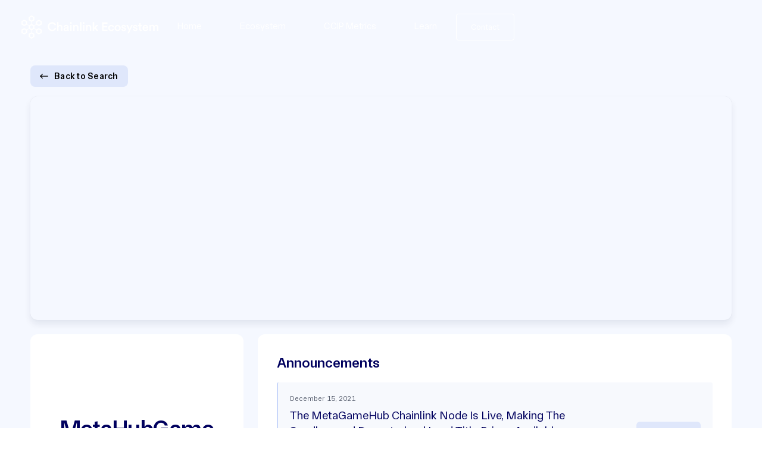

--- FILE ---
content_type: text/html
request_url: https://www.chainlinkecosystem.com/ecosystem/metahubgame
body_size: 19815
content:
<!DOCTYPE html><!-- Last Published: Sun Dec 14 2025 18:32:59 GMT+0000 (Coordinated Universal Time) --><html data-wf-domain="www.chainlinkecosystem.com" data-wf-page="621943b38a15f5be89459db7" data-wf-site="61e4774ecd79d748406a58e4" data-wf-collection="621943b38a15f52304459dc1" data-wf-item-slug="metahubgame"><head><meta charset="utf-8"/><title>MetaHubGame on Chainlink Ecosystem | Every Chainlink integration and partnership</title><meta content="MetaHubGame is a Navigating through the Open Metaverse together. Chainlink Ecosystem delivers the latest news and information about integrations and collaborations with the Chainlink network." name="description"/><meta content="MetaHubGame on Chainlink Ecosystem | Every Chainlink integration and partnership" property="og:title"/><meta content="MetaHubGame is a Navigating through the Open Metaverse together. Chainlink Ecosystem delivers the latest news and information about integrations and collaborations with the Chainlink network." property="og:description"/><meta content="https://cdn.prod.website-files.com/61f7ce2e0e6cea2cab6c1739/6515285efa95b7827c455584__XS7TN7j8ex7lxr1Get6XhCUEwuqUnOJ8fSOUyw9MDU.avif" property="og:image"/><meta content="MetaHubGame on Chainlink Ecosystem | Every Chainlink integration and partnership" property="twitter:title"/><meta content="MetaHubGame is a Navigating through the Open Metaverse together. Chainlink Ecosystem delivers the latest news and information about integrations and collaborations with the Chainlink network." property="twitter:description"/><meta content="https://cdn.prod.website-files.com/61f7ce2e0e6cea2cab6c1739/6515285efa95b7827c455584__XS7TN7j8ex7lxr1Get6XhCUEwuqUnOJ8fSOUyw9MDU.avif" property="twitter:image"/><meta property="og:type" content="website"/><meta content="summary_large_image" name="twitter:card"/><meta content="width=device-width, initial-scale=1" name="viewport"/><meta content="jBNpyc7elDjJcE3oDt9_pPltBjwfvr7gEuVRJWOePDg" name="google-site-verification"/><link href="https://cdn.prod.website-files.com/61e4774ecd79d748406a58e4/css/chainlinkecosystem.webflow.shared.6a2c7c546.min.css" rel="stylesheet" type="text/css"/><link href="https://fonts.googleapis.com" rel="preconnect"/><link href="https://fonts.gstatic.com" rel="preconnect" crossorigin="anonymous"/><script src="https://ajax.googleapis.com/ajax/libs/webfont/1.6.26/webfont.js" type="text/javascript"></script><script type="text/javascript">WebFont.load({  google: {    families: ["Plus Jakarta Sans:regular,600,800","Inter:regular"]  }});</script><script type="text/javascript">!function(o,c){var n=c.documentElement,t=" w-mod-";n.className+=t+"js",("ontouchstart"in o||o.DocumentTouch&&c instanceof DocumentTouch)&&(n.className+=t+"touch")}(window,document);</script><link href="https://cdn.prod.website-files.com/61e4774ecd79d748406a58e4/6249cd06bb4ac7ffce764b7f_apple-touch-icon-72x72.png" rel="shortcut icon" type="image/x-icon"/><link href="https://cdn.prod.website-files.com/61e4774ecd79d748406a58e4/626052b2d683d9fc8efe72c8_Group%20308.png" rel="apple-touch-icon"/><script async="" src="https://www.googletagmanager.com/gtag/js?id=G-DELJW2QNGR"></script><script type="text/javascript">window.dataLayer = window.dataLayer || [];function gtag(){dataLayer.push(arguments);}gtag('set', 'developer_id.dZGVlNj', true);gtag('js', new Date());gtag('config', 'G-DELJW2QNGR');</script><script src="https://www.google.com/recaptcha/api.js" type="text/javascript"></script><!-- Global site tag (gtag.js) - Google Analytics -->
<script async src="https://www.googletagmanager.com/gtag/js?id=G-DELJW2QNGR"></script>
<script>
  window.dataLayer = window.dataLayer || [];
  function gtag(){dataLayer.push(arguments);}
  gtag('js', new Date());

  gtag('config', 'G-DELJW2QNGR');
  gtag('config', 'UA-165288037-1');
</script>

<!-- Finsweet Cookie Consent -->
<script async src="https://cdn.jsdelivr.net/npm/@finsweet/cookie-consent@1/fs-cc.js" fs-cc-mode="opt-in" fs-cc-categories="analytics" fs-cc-categories="marketing"></script>

<script id="jetboost-script" type="text/javascript"> window.JETBOOST_SITE_ID = "cl2xryvof00b80uvgad0jh6lg"; (function(d) { var s = d.createElement("script"); s.src = "https://cdn.jetboost.io/jetboost.js"; s.async = 1; d.getElementsByTagName("head")[0].appendChild(s); })(document); </script>

<style>
  * {
  -webkit-font-smoothing: antialiased;
  -moz-osx-font-smoothing: grayscale;
}

body {
	margin:0;
	padding:0;
}

#gradient-canvas {
--gradient-color-1: #3E73F4;
--gradient-color-2: #3064F8;
--gradient-color-3: #3137BE;
--gradient-color-4: #393FCB;
}

#gradient-canvas-2 {
--gradient-color-1: #3E73F4;
--gradient-color-2: #3064F8;
--gradient-color-3: #3137BE;
--gradient-color-4: #393FCB;
}

</style>
<!-- [Attributes by Finsweet] Copy to clipboard -->
<script defer src="https://cdn.jsdelivr.net/npm/@finsweet/attributes-copyclip@1/copyclip.js"></script></head><body><div class="page-wrapper overflow-none"><div data-collapse="medium" data-animation="default" data-duration="400" data-easing="ease" data-easing2="ease" role="banner" class="navbar w-nav"><div class="nav-container-full"><a href="/" class="nav-logo-container w-nav-brand"><div class="nav-logo w-embed"><svg id="_6247849ff023d04ec7156ab3_chainlink-ecosystem-logo-hi-res" data-name="6247849ff023d04ec7156ab3_chainlink-ecosystem-logo-hi-res" xmlns="http://www.w3.org/2000/svg" width="100%" height="100%" viewBox="0 0 586.37 100">
  <path id="Path_122" data-name="Path 122" d="M43.376,0,55.438,6.959V20.878l-10.7,6.176v9.812l9.453,5.454,8.441-4.87V25L74.69,18.041,86.752,25V38.918L74.69,45.878,63.91,39.658l-8.472,4.888v10.9l8.476,4.89L74.69,54.122l12.062,6.959V75L74.69,81.959,62.628,75V62.546l-8.437-4.868-9.457,5.456v9.812l10.7,6.176V93.041L43.376,100,31.314,93.041V79.122l10.864-6.268V63.227l-9.522-5.494-8.531,4.922V75L12.062,81.959,0,75V61.082l12.062-6.959,10.87,6.271,8.382-4.836V44.6L22.8,39.684,12.062,45.878,0,38.918V25l12.062-6.959L24.124,25V37.5l8.4,4.844,9.657-5.572V27.146L31.314,20.878V6.959Zm.072,5.694,7.07,4.112v8.225l-7.07,4.112-7.07-4.112V9.806ZM19.2,27.847l-7.07-4.112-7.07,4.112v8.225l7.07,4.112,7.07-4.112ZM81.832,63.928l-7.07-4.112-7.07,4.112v8.225l7.07,4.112,7.07-4.112ZM43.448,77.857l7.07,4.112v8.225l-7.07,4.112-7.07-4.112V81.969Zm38.384-50.01-7.07-4.112-7.07,4.112v8.225l7.07,4.112,7.07-4.112ZM43.448,41.776l7.07,4.112v8.225l-7.07,4.112-7.07-4.112V45.888ZM19.2,63.928l-7.07-4.112-7.07,4.112v8.225l7.07,4.112,7.07-4.112Z" fill="currentColor" fill-rule="evenodd"/>
  <path id="Path_123" data-name="Path 123" d="M131.622,67.522c9.443,0,15.078-6,16.748-12.261l-5.74-1.878a11.041,11.041,0,0,1-11.008,8.139c-6.313,0-12.261-4.591-12.261-13.252,0-8.974,6.1-13.409,12.209-13.409,6.208,0,9.652,3.6,10.747,8.087l5.9-1.983c-1.67-6.469-7.252-12-16.643-12-9.6,0-18.627,7.252-18.627,19.3S121.656,67.522,131.622,67.522Zm27.211-15.7c.1-3.235,1.93-5.739,5.269-5.739,3.809,0,5.218,2.5,5.218,5.635V66.739h6.052V50.67c0-5.583-3.026-10.07-9.287-10.07a9.053,9.053,0,0,0-7.252,3.183V28.965h-6.052V66.739h6.052Zm21.429,8.035c0,4.017,3.287,7.669,8.608,7.669A8.867,8.867,0,0,0,196.7,63.5a14.133,14.133,0,0,0,.261,3.235h5.635a23.065,23.065,0,0,1-.313-4.069V50.043c0-5.061-2.974-9.5-10.8-9.5-6.261,0-10.226,3.913-10.7,8.3l5.531,1.252a4.9,4.9,0,0,1,5.217-4.591c3.339,0,4.8,1.722,4.8,3.861,0,.887-.417,1.617-1.878,1.826l-6.522.991C183.6,52.809,180.262,55.313,180.262,59.852Zm9.756,2.922c-2.4,0-3.7-1.565-3.7-3.287,0-2.087,1.513-3.131,3.391-3.444l6.626-.991V56.2C196.331,61.157,193.409,62.774,190.018,62.774Zm24.664,3.965V41.33h-6V66.739Zm-6.939-34.33a3.939,3.939,0,0,0,7.878,0,3.939,3.939,0,1,0-7.878,0Zm19.886,19.67c0-3.339,1.826-6,5.27-6,3.808,0,5.217,2.5,5.217,5.635V66.739h6.052V50.67c0-5.583-2.974-10.07-9.182-10.07a8.436,8.436,0,0,0-7.513,4.122V41.33h-5.9V66.739h6.052Zm29.046,14.661V28.965h-6.052V66.739Zm12.894,0V41.33h-6V66.739Zm-6.939-34.33a3.939,3.939,0,0,0,7.878,0,3.939,3.939,0,1,0-7.878,0Zm19.886,19.67c0-3.339,1.826-6,5.269-6,3.809,0,5.218,2.5,5.218,5.635V66.739h6.052V50.67c0-5.583-2.974-10.07-9.183-10.07a8.438,8.438,0,0,0-7.513,4.122V41.33h-5.9V66.739h6.053ZM329.3,41.33h-8.035L311.51,51.609V28.965h-6V66.739h6v-7.1l3.13-3.287L322.1,66.739h7.409L318.866,52.078Zm39.078,25.409V60.9H351.787V51.087h15.027V45.4H351.787V35.591h16.592V29.748H345.527V66.739ZM384.755,46.13a5.977,5.977,0,0,1,6.157,4.748l5.426-1.983c-1.044-4.07-4.8-8.348-11.635-8.348-7.3,0-12.991,5.635-12.991,13.461,0,7.722,5.687,13.513,13.148,13.513a11.782,11.782,0,0,0,11.687-8.3l-5.322-1.93a6.412,6.412,0,0,1-6.365,4.7c-3.809,0-7.1-2.87-7.1-7.983S381.051,46.13,384.755,46.13ZM411.919,62.1c-3.705,0-7.1-2.817-7.1-8.087s3.391-7.983,7.1-7.983c3.756,0,7.1,2.713,7.1,7.983C419.014,59.33,415.675,62.1,411.919,62.1Zm0-21.548c-7.566,0-13.148,5.687-13.148,13.461,0,7.826,5.582,13.513,13.148,13.513,7.617,0,13.2-5.687,13.2-13.513C425.119,46.235,419.536,40.548,411.919,40.548Zm15.892,19.3c.313,2.869,3.13,7.669,10.487,7.669,6.469,0,9.6-4.278,9.6-8.139,0-3.757-2.5-6.678-7.3-7.722l-3.861-.783a2.79,2.79,0,0,1-2.557-2.661c0-1.565,1.513-2.922,3.652-2.922a4.365,4.365,0,0,1,4.7,3.809l5.113-1.461c-.417-2.5-2.713-7.1-9.809-7.1-5.269,0-9.339,3.757-9.339,8.191,0,3.5,2.348,6.417,6.835,7.409l3.757.835c2.034.417,2.973,1.461,2.973,2.817,0,1.565-1.3,2.922-3.808,2.922-3.235,0-4.957-2.035-5.165-4.33Zm32.541,17.165L476.525,41.33h-6.417L463.273,57.4l-7.3-16.07h-6.835l10.852,22.383-6.1,13.3Zm17.043-17.165c.313,2.869,3.13,7.669,10.486,7.669,6.47,0,9.6-4.278,9.6-8.139,0-3.757-2.5-6.678-7.3-7.722l-3.861-.783a2.79,2.79,0,0,1-2.556-2.661c0-1.565,1.513-2.922,3.652-2.922a4.366,4.366,0,0,1,4.7,3.809l5.113-1.461c-.418-2.5-2.713-7.1-9.809-7.1-5.27,0-9.339,3.757-9.339,8.191,0,3.5,2.348,6.417,6.835,7.409l3.756.835c2.035.417,2.974,1.461,2.974,2.817,0,1.565-1.3,2.922-3.809,2.922-3.234,0-4.956-2.035-5.165-4.33Zm32.845-26.3h-5.479v3.809c0,2.243-1.2,3.965-3.913,3.965h-1.3V46.7h4.7V59.487c0,4.748,2.921,7.565,7.617,7.565a9.52,9.52,0,0,0,3.7-.574V61.47a12.928,12.928,0,0,1-2.087.209c-2.243,0-3.234-.939-3.234-3.183V46.7h5.269V41.33H510.24Zm14.546,17.687a6.1,6.1,0,0,1,6.209-5.635c4.174,0,6.156,2.661,6.261,5.635Zm13.148,6.626a6.13,6.13,0,0,1-6.365,4.435,6.8,6.8,0,0,1-6.94-6.626H543.2a8.9,8.9,0,0,0,.157-1.931c0-8.035-4.591-13.2-12.418-13.2-6.417,0-12.365,5.322-12.365,13.357,0,8.609,6.1,13.617,12.992,13.617,6.1,0,10.121-3.6,11.478-8.035Zm16.3,8.869V51.661c0-3.235,2.035-5.635,5.27-5.635,3.443,0,4.9,2.3,4.9,5.217v15.5h5.948V51.661c0-3.131,2.087-5.635,5.27-5.635,3.391,0,4.9,2.243,4.9,5.217v15.5h5.844V50.252c0-6.73-4.383-9.652-8.974-9.652a8.915,8.915,0,0,0-8.244,4.487c-1.356-2.974-4.278-4.487-7.617-4.487-2.87,0-6.052,1.357-7.513,3.965V41.33H548.23V66.739Z" fill="currentColor"/>
</svg></div></a><nav role="navigation" class="nav-menu w-nav-menu"><a href="/" class="nav-text new-nav-text w-nav-link">Home</a><a href="/ecosystem" class="nav-text new-nav-text w-nav-link">Ecosystem</a><a href="/ccip-metrics" class="nav-text new-nav-text w-nav-link">CCIP Metrics</a><a href="/learn" class="nav-text new-nav-text w-nav-link">Learn</a></nav><div class="menu-button w-nav-button"><div class="icon-2 w-icon-nav-menu"></div></div><a data-w-id="27dfb70c-c984-ca91-c4b9-8a81c3f18f9d" href="/contact" class="nav-button w-inline-block"><div class="text-block-64">Contact</div></a></div></div><div class="main-wrapper"><div class="collection-comparision-section"><div class="container-1440px flex"><a href="/ecosystem" class="back-to-search-block w-inline-block"><img src="https://cdn.prod.website-files.com/61e4774ecd79d748406a58e4/6705b118471df55d2a7e51e7_long-arrow-left-black.svg" loading="lazy" width="14" alt=""/><div class="back-to-search-text">Back to Search</div></a></div><div class="canvas-embed learn w-embed"></div><div class="product-info-top"><div class="product-top-image-wrapper"><img src="https://cdn.prod.website-files.com/61f7ce2e0e6cea2cab6c1739/6515285efa95b7827c455584__XS7TN7j8ex7lxr1Get6XhCUEwuqUnOJ8fSOUyw9MDU.avif" loading="lazy" alt="" class="product-top-image shadow"/></div></div><div class="container-1440px"><div class="product-info-wrapper"><div class="product-info-main-wrapper"><div class="product-profile-wrapper"><div class="product-profile-block"><div class="product-profile-head"><div class="product-profile-image-wrapper"><img src="https://cdn.prod.website-files.com/61f7ce2e0e6cea2cab6c1739/63e58e34dd1614059f1f9960_al6kojBwi2e-AXNJTenb_M9eXhG9iNs6EtHWvAnJkbY.avif" loading="lazy" alt="" class="product-profile-image"/></div><div class="product-profile-head-info"><div class="product-profile-name">MetaHubGame</div><div class="product-profile-short-info">Navigating through the Open Metaverse together</div></div></div><div class="product-profile-info-wrapper"><div id="w-node-_466ea54a-3abb-b96e-1882-14907585842f-89459db7" class="product-profile-info-text-wrapper"><div class="product-profile-info-text">Status</div></div><div id="w-node-_466ea54a-3abb-b96e-1882-149075858432-89459db7" class="product-live-wrapper"><div class="product-profile-info-status w-condition-invisible"><div class="status-dot"></div><div class="status-text">Not set</div></div><div class="product-profile-info-status"><div class="status-dot"></div><div class="live-text">Live</div></div><div class="product-profile-info-status w-condition-invisible"><div class="status-dot yellow"></div><div class="status-text">Live</div></div></div></div><div class="product-profile-info-wrapper"><div id="w-node-_466ea54a-3abb-b96e-1882-149075858447-89459db7" class="product-profile-info-text-wrapper"><div class="product-profile-info-text">Chains</div></div><div class="product-profile-info-item-wrapper"><div class="chain-collection w-dyn-list"><div role="list" class="integration-category-list w-dyn-items"><div role="listitem" class="w-dyn-item"><div class="product-profile-text-image-wrapper"><div class="product-profile-icon-wrapper ethereum"><img src="https://cdn.prod.website-files.com/61f7ce2e0e6cea2cab6c1739/62015a1fea70443da2596b78_ethereum.svg" loading="lazy" alt="" class="product-profile-icon"/></div><div class="text-block-67">Ethereum</div></div></div></div></div></div></div><div class="product-profile-info-wrapper"><div id="w-node-_466ea54a-3abb-b96e-1882-149075858438-89459db7" class="product-profile-info-text-wrapper"><div class="product-profile-info-text">Category</div></div><div class="product-profile-info-item-wrapper product-profile-vertical"><div class="product-profile-collection w-dyn-list"><div role="list" class="integration-category-list w-dyn-items"><div role="listitem" class="w-dyn-item"><div class="product-profile-text-image-wrapper"><div class="product-profile-icon-wrapper"><img src="https://cdn.prod.website-files.com/61f7ce2e0e6cea2cab6c1739/66e428c6d3e646f306c697d5_data-provider.svg" loading="lazy" alt="" class="product-profile-icon"/></div><div class="text-block-68">Data Provider</div></div></div><div role="listitem" class="w-dyn-item"><div class="product-profile-text-image-wrapper"><div class="product-profile-icon-wrapper"><img src="https://cdn.prod.website-files.com/61f7ce2e0e6cea2cab6c1739/66e428d03eb6c8b5b88ddf97_node-operator.svg" loading="lazy" alt="" class="product-profile-icon"/></div><div class="text-block-68">Node Operator</div></div></div></div></div></div></div><div class="product-profile-info-wrapper w-condition-invisible"><div id="w-node-_167b101e-aeaa-b7b8-f9bb-29c2896ea872-89459db7" class="product-profile-info-text-wrapper"><div class="product-profile-info-text">Category</div></div><div class="product-profile-info-item-wrapper product-profile-vertical"><div class="product-profile-text-image-wrapper"><div class="product-profile-icon-wrapper"><img src="https://cdn.prod.website-files.com/61e4774ecd79d748406a58e4/6374db9de06bb9ced4e2e91a_collaboration.svg" loading="lazy" alt="" class="product-profile-icon"/></div><div>Channel Partner</div></div></div></div><div class="product-profile-info-wrapper w-condition-invisible"><div id="w-node-_710a043c-8f6d-8ebb-1ab0-9eb068fa18d3-89459db7" class="product-profile-info-text-wrapper"><div class="product-profile-info-text">Partner Type</div></div><div class="product-profile-info-item-wrapper product-profile-vertical"><div class="product-profile-collection w-dyn-list"><div class="empty-state w-dyn-empty"><div>No items found.</div></div></div></div></div><div class="product-profile-info-wrapper w-condition-invisible"><div id="w-node-_466ea54a-3abb-b96e-1882-149075858459-89459db7" class="product-profile-info-text-wrapper"><div class="product-profile-info-text">Integrations</div></div><div class="product-profile-info-item-wrapper"><div class="w-dyn-list"><div class="empty-state w-dyn-empty"><div>No items found.</div></div></div></div></div><div class="product-profile-info-wrapper w-condition-invisible"><div id="w-node-_63883317-0e24-8cdb-08b6-fbf8fe16d82d-89459db7" class="product-profile-info-text-wrapper"><div class="product-profile-info-text">Product Type</div></div><div class="product-profile-info-item-wrapper"><div class="w-dyn-list"><div class="empty-state w-dyn-empty"><div>No items found.</div></div></div></div></div><div class="product-profile-info-wrapper w-condition-invisible"><div id="w-node-ffedc616-8146-a674-d7b8-2dce446b3140-89459db7" class="product-profile-info-text-wrapper"><div class="product-profile-info-text">Industry</div></div><div class="product-profile-info-item-wrapper"><div class="w-dyn-list"><div class="empty-state w-dyn-empty"><div>No items found.</div></div></div><div class="product-profile-collection w-dyn-list"><div role="list" class="integration-category-list w-dyn-items"><div role="listitem" class="w-dyn-item"><div class="product-profile-text-image-wrapper"><div class="product-profile-icon-wrapper"><img src="https://cdn.prod.website-files.com/61f7ce2e0e6cea2cab6c1739/66e428c6d3e646f306c697d5_data-provider.svg" loading="lazy" alt="" class="product-profile-icon"/></div><div>Data Provider</div></div></div><div role="listitem" class="w-dyn-item"><div class="product-profile-text-image-wrapper"><div class="product-profile-icon-wrapper"><img src="https://cdn.prod.website-files.com/61f7ce2e0e6cea2cab6c1739/66e428d03eb6c8b5b88ddf97_node-operator.svg" loading="lazy" alt="" class="product-profile-icon"/></div><div>Node Operator</div></div></div></div></div></div></div><div class="product-profile-info-wrapper"><div id="w-node-_466ea54a-3abb-b96e-1882-149075858451-89459db7" class="product-profile-info-text-wrapper"><div class="product-profile-info-text">Year</div></div><div class="product-profile-info-item-wrapper"><div class="product-profile-text-image-wrapper"><div class="text-block-70">2021</div></div></div></div><div class="product-profile-info-wrapper w-condition-invisible"><div id="w-node-_43621019-a78a-cad6-8bbb-eda3d137d092-89459db7" class="product-profile-info-text-wrapper"><div class="product-profile-info-text">Collaboration</div></div><div class="product-profile-info-item-wrapper"><div class="product-profile-text-image-wrapper"><div class="w-dyn-bind-empty"></div></div></div></div><div id="social-wrapper" class="product-profile-info-wrapper last"><div id="w-node-_4960f272-3f44-b1c0-62fc-2eaad0b32ddb-89459db7" class="product-profile-info-text-wrapper"><div class="product-profile-info-text">Social</div></div><div class="product-profile-info-item-wrapper"><div class="product-profile-text-image-wrapper"><div id="socials" class="product-profile-info-item-wrapper"><a href="https://twitter.com/MGH_DAO" target="_blank" class="product-social w-inline-block"><img src="https://cdn.prod.website-files.com/61e4774ecd79d748406a58e4/6241831420bd0229b963ad0e_twitter.svg" loading="lazy" alt="" class="product-social-icon"/></a><a href="https://t.me/metagamehub_dao" target="_blank" class="product-social w-inline-block"><img src="https://cdn.prod.website-files.com/61e4774ecd79d748406a58e4/62418313a90984187f15124b_telegram.svg" loading="lazy" alt="" class="product-social-icon"/></a><a href="https://www.youtube.com/channel/UC6lHXEEmjGiRmIVmiS0odpw" target="_blank" class="product-social w-inline-block"><img src="https://cdn.prod.website-files.com/61e4774ecd79d748406a58e4/6241831490415011c0d5388c_youtube.svg" loading="lazy" alt="" class="product-social-icon"/></a><a href="#" class="product-social w-inline-block w-condition-invisible"><img src="https://cdn.prod.website-files.com/61e4774ecd79d748406a58e4/62418314dea5e793b88adef1_github.svg" loading="lazy" alt="" class="product-social-icon"/></a><a href="https://discord.gg/8WJVMDXZwH" target="_blank" class="product-social w-inline-block"><img src="https://cdn.prod.website-files.com/61e4774ecd79d748406a58e4/62418313ac41886495218940_discord.svg" loading="lazy" alt="" class="product-social-icon"/></a><a href="https://www.linkedin.com/company/metagamehub-dao/" target="_blank" class="product-social w-inline-block"><img src="https://cdn.prod.website-files.com/61e4774ecd79d748406a58e4/6241873b77829b321441f180_linkedin.svg" loading="lazy" alt="" class="product-social-icon"/></a><a href="#" class="product-social w-inline-block w-condition-invisible"><img src="https://cdn.prod.website-files.com/61e4774ecd79d748406a58e4/6241873b662f1c6ce4c274e1_reddit.svg" loading="lazy" alt="" class="product-social-icon"/></a></div></div></div></div><div class="product-button-grid"><a href="https://www.metagamehub.io/#Governance" target="_blank" class="product-profile-button w-inline-block"><div class="text-block-10">WEBSITE</div><div class="product-btn-icon w-embed"><svg width="11" height="11" viewBox="0 0 11 11" fill="none" xmlns="http://www.w3.org/2000/svg">
<path d="M0.5 1.75V9.25C0.5 10.0938 1.15625 10.75 2 10.75H9.5C10.3203 10.75 11 10.0938 11 9.25V1.75C11 0.929688 10.3203 0.25 9.5 0.25H2C1.15625 0.25 0.5 0.929688 0.5 1.75ZM1.25 1.75C1.25 1.35156 1.57812 1 2 1H9.5C9.89844 1 10.25 1.35156 10.25 1.75V9.25C10.25 9.67188 9.89844 10 9.5 10H2C1.57812 10 1.25 9.67188 1.25 9.25V1.75ZM3.59375 7.11719C3.45312 7.25781 3.45312 7.51562 3.59375 7.65625C3.66406 7.72656 3.75781 7.75 3.875 7.75C3.96875 7.75 4.0625 7.72656 4.13281 7.65625L7.25 4.53906V6.625C7.25 6.83594 7.41406 7 7.625 7C7.8125 7 8 6.83594 8 6.625V3.64844C8 3.4375 7.8125 3.27344 7.625 3.27344L4.625 3.25C4.41406 3.25 4.25 3.4375 4.25 3.625C4.22656 3.83594 4.41406 4 4.60156 4L6.6875 4.02344L3.59375 7.11719Z" fill="currentColor"/>
</svg></div></a><a href="https://app.metagamehub.io/" target="_blank" class="product-profile-button w-inline-block"><div class="text-block-10">LAUNCH DAPP</div><div class="product-btn-icon w-embed"><svg width="11" height="11" viewBox="0 0 11 11" fill="none" xmlns="http://www.w3.org/2000/svg">
<path d="M0.5 1.75V9.25C0.5 10.0938 1.15625 10.75 2 10.75H9.5C10.3203 10.75 11 10.0938 11 9.25V1.75C11 0.929688 10.3203 0.25 9.5 0.25H2C1.15625 0.25 0.5 0.929688 0.5 1.75ZM1.25 1.75C1.25 1.35156 1.57812 1 2 1H9.5C9.89844 1 10.25 1.35156 10.25 1.75V9.25C10.25 9.67188 9.89844 10 9.5 10H2C1.57812 10 1.25 9.67188 1.25 9.25V1.75ZM3.59375 7.11719C3.45312 7.25781 3.45312 7.51562 3.59375 7.65625C3.66406 7.72656 3.75781 7.75 3.875 7.75C3.96875 7.75 4.0625 7.72656 4.13281 7.65625L7.25 4.53906V6.625C7.25 6.83594 7.41406 7 7.625 7C7.8125 7 8 6.83594 8 6.625V3.64844C8 3.4375 7.8125 3.27344 7.625 3.27344L4.625 3.25C4.41406 3.25 4.25 3.4375 4.25 3.625C4.22656 3.83594 4.41406 4 4.60156 4L6.6875 4.02344L3.59375 7.11719Z" fill="currentColor"/>
</svg></div></a><a href="#" class="product-profile-button w-inline-block w-condition-invisible"><div class="product-btn-icon _2 w-embed"><svg width="10" height="13" viewBox="0 0 10 13" fill="none" xmlns="http://www.w3.org/2000/svg">
<path d="M4.64844 6.38281L3.61719 8.96094L3.10156 6.42969C3.05469 6.24219 2.86719 6.10156 2.65625 6.14844C2.46875 6.17188 2.32812 6.38281 2.375 6.59375L3.125 10.3438C3.14844 10.5078 3.28906 10.625 3.45312 10.625C3.61719 10.6484 3.78125 10.5547 3.82812 10.3906L5 7.53125L6.14844 10.3906C6.19531 10.5547 6.33594 10.625 6.5 10.625C6.5 10.625 6.5 10.625 6.52344 10.625C6.6875 10.625 6.82812 10.5078 6.85156 10.3438L7.60156 6.59375C7.64844 6.38281 7.50781 6.19531 7.32031 6.14844C7.10938 6.10156 6.92188 6.24219 6.875 6.42969L6.35938 8.96094L5.32812 6.38281C5.21094 6.07812 4.76562 6.07812 4.64844 6.38281ZM9.05469 3.45312L6.54688 0.945312C6.26562 0.664062 5.89062 0.5 5.49219 0.5H2C1.15625 0.5 0.5 1.17969 0.5 2V11C0.5 11.8438 1.15625 12.5 2 12.5H8C8.82031 12.5 9.5 11.8438 9.5 11V4.50781C9.5 4.10938 9.33594 3.73438 9.05469 3.45312ZM5.75 1.32031C5.84375 1.34375 5.9375 1.39062 6.03125 1.48438L8.51562 3.96875C8.60938 4.0625 8.65625 4.15625 8.67969 4.25H6.125C5.91406 4.25 5.75 4.08594 5.75 3.875V1.32031ZM8.75 11C8.75 11.4219 8.39844 11.75 8 11.75H2C1.57812 11.75 1.25 11.4219 1.25 11V2C1.25 1.60156 1.57812 1.25 2 1.25H5V3.875C5 4.50781 5.49219 5 6.125 5H8.75V11Z" fill="currentColor"/>
</svg></div><div class="text-block-10">WHITEPAPER</div></a><a href="#" class="product-profile-button w-inline-block w-condition-invisible"><div class="product-btn-icon _2 w-embed"><svg width="9" height="13" viewBox="0 0 9 13" fill="none" xmlns="http://www.w3.org/2000/svg">
<path d="M8.55469 3.45312L6.04688 0.945312C5.76562 0.664062 5.39062 0.5 4.99219 0.5H1.5C0.65625 0.5 0 1.17969 0 2V11C0 11.8438 0.65625 12.5 1.5 12.5H7.5C8.32031 12.5 9 11.8438 9 11V4.50781C9 4.10938 8.83594 3.73438 8.55469 3.45312ZM5.25 1.32031C5.34375 1.34375 5.4375 1.39062 5.53125 1.48438L8.01562 3.96875C8.10938 4.0625 8.15625 4.15625 8.17969 4.25H5.625C5.41406 4.25 5.25 4.08594 5.25 3.875V1.32031ZM8.25 11C8.25 11.4219 7.89844 11.75 7.5 11.75H1.5C1.07812 11.75 0.75 11.4219 0.75 11V2C0.75 1.60156 1.07812 1.25 1.5 1.25H4.5V3.875C4.5 4.50781 4.99219 5 5.625 5H8.25V11ZM2.25 6.875C2.25 7.08594 2.41406 7.25 2.625 7.25H6.375C6.5625 7.25 6.75 7.08594 6.75 6.875C6.75 6.6875 6.5625 6.5 6.375 6.5H2.625C2.41406 6.5 2.25 6.6875 2.25 6.875ZM6.375 8H2.625C2.41406 8 2.25 8.1875 2.25 8.375C2.25 8.58594 2.41406 8.75 2.625 8.75H6.375C6.5625 8.75 6.75 8.58594 6.75 8.375C6.75 8.1875 6.5625 8 6.375 8ZM6.375 9.5H2.625C2.41406 9.5 2.25 9.6875 2.25 9.875C2.25 10.0859 2.41406 10.25 2.625 10.25H6.375C6.5625 10.25 6.75 10.0859 6.75 9.875C6.75 9.6875 6.5625 9.5 6.375 9.5Z" fill="currentColor"/>
</svg></div><div class="text-block-10">DOCS</div></a></div><div class="product-button-grid"><div id="w-node-_46e57f98-b949-3a91-c794-2937ef15b0f7-89459db7" class="jetboost-toggle-favorite-6v8k"><div class="not-liked"><a href="#" class="like-button w-inline-block"><div class="icon-heart-2 w-embed"><svg xmlns="http://www.w3.org/2000/svg" width="15" height="12" viewBox="0 0 29.25 28.125">
  <path id="Icon_ionic-ios-heart" data-name="Icon ionic-ios-heart" d="M24.75,3.938h-.07A8,8,0,0,0,18,7.594a8,8,0,0,0-6.68-3.656h-.07a7.949,7.949,0,0,0-7.875,7.945,17.115,17.115,0,0,0,3.361,9.33C10.969,27,18,32.063,18,32.063S25.031,27,29.264,21.213a17.115,17.115,0,0,0,3.361-9.33A7.949,7.949,0,0,0,24.75,3.938Z" transform="translate(-3.375 -3.938)" fill="currentColor"/>
</svg>

<style>
.like-button:hover > .icon-heart-2{
color:white;
}

.like-button:hover{
color:white !important;
}
</style></div><div class="text-block-71">UPVOTE</div><div> (</div><div class="jetboost-item-total-favorites-6v8k w-dyn-bind-empty"></div><div>)</div></a></div><div class="liked"><a href="#" class="like-button w-inline-block"><div class="icon-heart-2 w-embed"><svg xmlns="http://www.w3.org/2000/svg" width="15" height="12" viewBox="0 0 29.25 28.125">
  <path id="Icon_ionic-ios-heart" data-name="Icon ionic-ios-heart" d="M24.75,3.938h-.07A8,8,0,0,0,18,7.594a8,8,0,0,0-6.68-3.656h-.07a7.949,7.949,0,0,0-7.875,7.945,17.115,17.115,0,0,0,3.361,9.33C10.969,27,18,32.063,18,32.063S25.031,27,29.264,21.213a17.115,17.115,0,0,0,3.361-9.33A7.949,7.949,0,0,0,24.75,3.938Z" transform="translate(-3.375 -3.938)" fill="currentColor"/>
</svg></div><div>UPVOTE</div><div> (</div><div class="jetboost-item-total-favorites-6v8k w-dyn-bind-empty"></div><div>)</div></a></div></div><a id="w-node-d980421d-418c-5315-1a4b-9c505fc8a4e6-89459db7" data-w-id="d980421d-418c-5315-1a4b-9c505fc8a4e6" href="#" class="share-button w-inline-block"><div class="text-block-72">share</div><div class="w-embed"><svg xmlns="http://www.w3.org/2000/svg" width="15" height="12" viewBox="0 0 27 33">
  <g id="Icon_feather-share" data-name="Icon feather-share" transform="translate(-4.5 -1.5)">
    <path id="Path_124" data-name="Path 124" d="M6,18V30a3,3,0,0,0,3,3H27a3,3,0,0,0,3-3V18" fill="none" stroke="currentColor" stroke-linecap="round" stroke-linejoin="round" stroke-width="3"/>
    <path id="Path_125" data-name="Path 125" d="M24,9,18,3,12,9" fill="none" stroke="currentColor" stroke-linecap="round" stroke-linejoin="round" stroke-width="3"/>
    <path id="Path_126" data-name="Path 126" d="M18,3V22.5" fill="none" stroke="currentColor" stroke-linecap="round" stroke-linejoin="round" stroke-width="3"/>
  </g>
</svg>

<style>
.like-button{color:inherit !important}

</style></div></a></div></div></div><div class="product-main-info-wrapper"><div class="product-main-info-block"><div class="product-info-big-text">Announcements</div><div class="product-info-big-text w-condition-invisible">Channel Partnership Details</div><div class="w-dyn-list"><div role="list" class="w-dyn-items"><div role="listitem" class="w-dyn-item"><div class="integration-block"><div class="integration-date-block"><div class="integration-date-icon-wrapper"><img src="https://cdn.prod.website-files.com/61e4774ecd79d748406a58e4/6374d5733e6a5788a793df15_calendar.svg" loading="lazy" alt="" class="integration-date-icon"/></div><div class="status-text-2">December 15, 2021</div></div><div class="integration-block-top"><div class="integration-block-text">The MetaGameHub Chainlink Node Is Live, Making The Sandbox and Decentraland Land Title Prices Available On-Chain</div><a href="https://metagamehub.medium.com/the-metagamehub-chainlink-node-is-live-making-the-sandbox-and-decentraland-land-title-prices-2490ce929389" target="_blank" class="integration-button w-button">Read more</a></div><div class="integration-bottom-block"><div class="w-condition-invisible"><div class="w-dyn-list"><div class="empty-state w-dyn-empty"><div>No items found.</div></div></div></div></div></div></div></div></div></div><div class="product-main-info-block"><div class="top-divide"><div class="product-info-big-text-copy">About</div><div class="product-info-big-text-copy">MetaHubGame</div></div><div class="product-info-text hide w-richtext"><h2>212What’s a Rich Text element?</h2><p>The rich text element allows you to create and format headings, paragraphs, blockquotes, images, and video all in one place instead of having to add and format them individually. Just double-click and easily create content.</p><h4>Static and dynamic content editing</h4><p>A rich text element can be used with static or dynamic content. For static content, just drop it into any page and begin editing. For dynamic content, add a rich text field to any collection and then connect a rich text <a href="http://videsigns.uk">test link</a> to that field in the settings panel. Voila!</p><h4>How to customize formatting for each rich text</h4><p>Headings, paragraphs, blockquotes, figures, images, and figure captions can all be styled after a class is added to the rich text element using the &quot;When inside of&quot; nested selector system.</p></div><div class="product-info-text w-richtext"><p>The MGH DAO strives to foster the convergence of DeFi, NFTs, the metaverse, and AI by combining utility, governance, and data within one holistic ecosystem. Through collaborative curation and fair pricing of NFTs, MGH is bringing more transparency and accessibility to the market by providing critical NFT infrastructure and creating a new layer of digital native value.</p><p>Follow our official social media accounts and visit our website to stay up to date with the MetaGameHub DAO.</p></div><div class="div-block"><div class="html-embed-3 w-embed"><svg width="16" height="16" viewBox="0 0 16 16" fill="none" xmlns="http://www.w3.org/2000/svg">
<path d="M8 0C3.5625 0 0 3.59375 0 8C0 12.4375 3.5625 16 8 16C12.4062 16 16 12.4375 16 8C16 3.59375 12.4062 0 8 0ZM8 4C8.53125 4 9 4.46875 9 5C9 5.5625 8.53125 6 8 6C7.4375 6 7 5.5625 7 5C7 4.46875 7.4375 4 8 4ZM9.25 12H6.75C6.3125 12 6 11.6875 6 11.25C6 10.8438 6.3125 10.5 6.75 10.5H7.25V8.5H7C6.5625 8.5 6.25 8.1875 6.25 7.75C6.25 7.34375 6.5625 7 7 7H8C8.40625 7 8.75 7.34375 8.75 7.75V10.5H9.25C9.65625 10.5 10 10.8438 10 11.25C10 11.6875 9.65625 12 9.25 12Z" fill="#375BD2"/>
</svg></div><div id="w-node-af075444-12c8-61e2-4b6c-39f20011e077-89459db7" class="text-block-8">Does this information seem accurate?</div><div id="w-node-_7138c307-5dca-fe95-6a67-1b22c4569d58-89459db7" class="text-block-8">If not you can <a href="/contact" class="link">request a change.</a></div></div></div><div class="product-main-info-block"><div class="about-chainlink margin"><div class="product-info-big-text">About Chainlink</div><p class="about-text">Chainlink is the industry-standard oracle platform bringing the capital markets onchain and powering the majority of decentralized finance (DeFi). The Chainlink stack provides the essential data, interoperability, compiance, and pirvacy standards needed to power advanced blockchain use cases for institutional tokenized assets, lending, payments, stablecoins, and more. Since inventing decentralized oracle networks, Chainlink has enabled tens of trillions in transaction value and now secures the vast majority of DeFi.<br/><br/>Many of the world&#x27;s largest financial services institutions have also adopted Chainlink&#x27;s standards and infrastructure, including Swift, Euroclear, Mastercard, Fidelity International, UBS, ANZ, and top protocols such as Aave, GMX, Lido, and many others. Chainlink leverages a novel fee model where offchain and onchain revenue from enterprise adoption is converted to LINK tokens and stored in a strategic Chainlink Reserve.<br/>‍<br/>Learn more about Chainlink by visiting <a target="_blank" href="http://chain.link/">chain.link</a> or reading the developer documentation at <a target="_blank" href="http://docs.chain.link/">docs.chain.link</a></p></div><div class="about-chainlink margin w-condition-invisible"><div class="product-info-big-text">About Channel Partners</div><p class="about-text">The Chainlink Labs Channel Partner strategy is intended to outline a joint approach between Chainlink Labs and select accelerators, launchpads, incubators, devshops, and software tools to promote the user adoption and growth of the web3 ecosystem. Chainlink Labs and the channel partners will collaborate to accelerate and nurture the web3 ecosystem in key areas including gameFi, NFTs, developers, and startups.</p></div><div class="about-chainlink w-condition-invisible"><div class="product-info-big-text">About Chainlink Labs</div><p class="about-text">Chainlink Labs is the leading provider of secure and reliable open-source blockchain oracle solutions, enhancing smart contracts by connecting them to a wide range of off-chain data sources and computations, such as asset prices, web APIs, IoT devices, payment systems, and more. We are dedicated to the development and integration of Chainlink as the standard decentralized oracle framework used by smart contracts across any blockchain.</p></div></div><div class="product-main-info-block cta-block shadow hide"><div class="product-main-cta-text"><div class="product-info-big-text cta-head">Want to discuss an integration?</div><p class="product-info-text">To discuss an integration, reach out to an expert.</p></div><div class="product-cta-wrapper"><a href="https://chainlinkcommunity.typeform.com/to/OYQO67EF" target="_blank" class="primary-button w-inline-block"><div>Talk to an expert</div><div class="html-icon w-embed"><svg xmlns="http://www.w3.org/2000/svg" width="15" height="7" viewBox="0 0 36 22.5">
  <path id="Icon_open-arrow-bottom" data-name="Icon open-arrow-bottom" d="M9,0V22.5H0L11.385,36,22.5,22.5h-9V0Z" transform="translate(0 22.5) rotate(-90)" fill="currentColor"/>
</svg></div></a></div></div></div></div></div></div></div></div><div class="hidden-collection-list"><div class="w-dyn-list"><div class="w-dyn-empty"><div>No items found.</div></div></div><div class="w-dyn-list"><div fs-cmsnest-collection="CHAINS" role="list" class="w-dyn-items"><div role="listitem" class="w-dyn-item"><a href="/chain/ethereum" class="w-inline-block"><div class="chains-field-text">Ethereum</div></a></div></div></div><div class="w-dyn-list"><div class="w-dyn-empty"><div>No items found.</div></div></div><div class="hidden-collection-list"><div class="w-dyn-list"><div fs-cmsnest-collection="CATEGORY-LIST" role="list" class="w-dyn-items"><div role="listitem" class="w-dyn-item"><a href="/category/data-provider" class="w-inline-block"><div class="recent-listing-tag-wrapper"><div class="recent-listing-tag-icon-wrapper latest"><img src="https://cdn.prod.website-files.com/61f7ce2e0e6cea2cab6c1739/66e428c6d3e646f306c697d5_data-provider.svg" loading="lazy" alt="" class="recent-listing-tag-icon"/></div><div class="recent-listing-tag-text-2">Data Provider</div></div></a></div><div role="listitem" class="w-dyn-item"><a href="/category/node-operator" class="w-inline-block"><div class="recent-listing-tag-wrapper"><div class="recent-listing-tag-icon-wrapper latest"><img src="https://cdn.prod.website-files.com/61f7ce2e0e6cea2cab6c1739/66e428d03eb6c8b5b88ddf97_node-operator.svg" loading="lazy" alt="" class="recent-listing-tag-icon"/></div><div class="recent-listing-tag-text-2">Node Operator</div></div></a></div></div></div></div><div class="hidden-collection-list"><div id="w-node-_62d7d12d-e14e-61f9-8c9c-23fb6235b17f-89459db7" class="w-dyn-list"><div fs-cmsnest-collection="CATEGORY-LIST-2" role="list" class="w-dyn-items"><div role="listitem" class="w-dyn-item"><div class="recent-listing-tag-wrapper"><div class="recent-listing-tag-icon-wrapper latest"><img src="https://cdn.prod.website-files.com/61f7ce2e0e6cea2cab6c1739/66e428c6d3e646f306c697d5_data-provider.svg" loading="lazy" alt="" class="recent-listing-tag-icon"/></div><div class="recent-listing-tag-text-2">Data Provider</div><a href="/category/data-provider" class="hidden-link w-inline-block"></a></div></div><div role="listitem" class="w-dyn-item"><div class="recent-listing-tag-wrapper"><div class="recent-listing-tag-icon-wrapper latest"><img src="https://cdn.prod.website-files.com/61f7ce2e0e6cea2cab6c1739/66e428d03eb6c8b5b88ddf97_node-operator.svg" loading="lazy" alt="" class="recent-listing-tag-icon"/></div><div class="recent-listing-tag-text-2">Node Operator</div><a href="/category/node-operator" class="hidden-link w-inline-block"></a></div></div></div></div></div></div><div class="footer-symbol"><div class="cookies"><div fs-cc="banner" class="fs-cc-banner_component"><div class="fs-cc-banner_container"><div class="fs-cc-banner_text">By clicking <strong>“Accept All Cookies”</strong>, you agree to the storing of cookies on your device to enhance site navigation, analyze site usage, and assist in our marketing efforts. View our <a href="/privacy" class="fs-cc-banner_text-link">Privacy Policy</a> for more information.</div><div class="fs-cc-banner_buttons-wrapper"><a fs-cc="open-preferences" href="#" class="fs-cc-banner_text-link">Preferences</a><a fs-cc="deny" href="#" class="fs-cc-banner_button fs-cc-button-alt w-button">Deny</a><a fs-cc="allow" href="#" class="fs-cc-banner_button w-button">Accept</a></div></div><div fs-cc="interaction" class="fs-cc-banner_trigger"></div></div><div fs-cc="manager" data-w-id="2489b005-ea62-d82b-78a4-272c98c4a166" class="fs-cc-manager_component"><div fs-cc="open-preferences" class="fs-cc-manager_button"><div class="fs-cc-manager_icon w-embed"><svg viewBox="0 0 54 54" fill="none" xmlns="http://www.w3.org/2000/svg">
<g clip-path="url(#clip0)">
<path d="M52.631 30.3899C52.229 30.4443 51.8161 30.4769 51.3924 30.4769C47.5135 30.4769 44.2322 27.9344 43.1022 24.4358C42.9066 23.8382 42.4177 23.371 41.7984 23.2624C35.3553 22.0346 30.4877 16.3847 30.4877 9.5831C30.4877 6.72555 31.3461 4.07445 32.8237 1.86881C33.1714 1.34728 32.8781 0.641046 32.2588 0.521529C30.5529 0.173843 28.8036 0 27 0C12.093 0 0 12.093 0 27C0 41.907 12.093 54 27 54C40.4402 54 51.5553 44.2213 53.6415 31.3678C53.7392 30.7811 53.2068 30.303 52.631 30.3899Z" fill="currentColor"/>
<path d="M14.8093 21.7738C16.7355 21.7738 18.297 20.2123 18.297 18.2861C18.297 16.3599 16.7355 14.7984 14.8093 14.7984C12.883 14.7984 11.3215 16.3599 11.3215 18.2861C11.3215 20.2123 12.883 21.7738 14.8093 21.7738Z" fill="currentColor"/>
<path d="M16.5477 38.3215C17.9879 38.3215 19.1554 37.154 19.1554 35.7138C19.1554 34.2737 17.9879 33.1062 16.5477 33.1062C15.1075 33.1062 13.9401 34.2737 13.9401 35.7138C13.9401 37.154 15.1075 38.3215 16.5477 38.3215Z" fill="currentColor"/>
<path d="M38.2129 7.06237L37.963 8.56177C37.7565 9.78953 38.4519 10.9956 39.6254 11.441L41.8419 12.2668C43.2978 12.8101 44.9167 11.9626 45.297 10.4523L46.0901 7.3014C46.5791 5.33481 44.7429 3.58551 42.8089 4.16137L40.06 4.98712C39.093 5.26961 38.3759 6.07364 38.2129 7.06237Z" fill="currentColor"/>
<path d="M47.0354 16.5477L45.9815 17.0692C45.1557 17.4821 44.7972 18.4708 45.1557 19.3183L46.0032 21.2958C46.5139 22.4909 48.1111 22.7191 48.9477 21.7195L50.3058 20.0897C50.9469 19.3183 50.8056 18.1774 50.0125 17.5799L48.8608 16.7106C48.3284 16.3195 47.6221 16.2543 47.0354 16.5477Z" fill="currentColor"/>
<path d="M52.2615 13.06C53.2216 13.06 53.9999 12.2816 53.9999 11.3215C53.9999 10.3614 53.2216 9.5831 52.2615 9.5831C51.3014 9.5831 50.5231 10.3614 50.5231 11.3215C50.5231 12.2816 51.3014 13.06 52.2615 13.06Z" fill="currentColor"/>
<path d="M30.2704 50.7296C15.3634 50.7296 3.27042 38.6366 3.27042 23.7296C3.27042 17.1018 5.66076 11.039 9.61569 6.34528C3.73763 11.2998 0 18.7099 0 27C0 41.907 12.093 54 27 54C35.2901 54 42.7002 50.2732 47.6439 44.3952C42.9501 48.3501 36.8873 50.7296 30.2704 50.7296Z" fill="currentColor"/>
<path d="M42.2222 10.2459C40.7662 9.70263 39.897 8.19236 40.1469 6.64951L40.4403 4.86761L40.0274 4.98713C39.0712 5.26963 38.365 6.07365 38.202 7.06238L37.9521 8.56178C37.7457 9.78955 38.4411 10.9956 39.6145 11.4411L41.831 12.2668C43.0044 12.7014 44.2648 12.2342 44.9167 11.2563L42.2222 10.2459Z" fill="currentColor"/>
<path d="M47.8612 20.1658L46.905 17.9276C46.7203 17.5038 46.7095 17.0584 46.8181 16.6455L45.9815 17.0692C45.1557 17.4821 44.7972 18.4708 45.1557 19.3183L46.0032 21.2958C46.5139 22.491 48.1111 22.7191 48.9477 21.7195L49.2845 21.3175C48.6869 21.198 48.1328 20.8069 47.8612 20.1658Z" fill="currentColor"/>
<path d="M16.6563 19.9268C14.7332 19.9268 13.1686 18.3622 13.1686 16.4391C13.1686 15.961 13.2664 15.4938 13.4402 15.0809C12.1907 15.6133 11.3107 16.8519 11.3107 18.2861C11.3107 20.2093 12.8753 21.7739 14.7984 21.7739C16.2435 21.7739 17.4821 20.8938 18.0036 19.6443C17.6016 19.829 17.1344 19.9268 16.6563 19.9268Z" fill="white"/>
<path d="M17.9059 36.9634C16.4608 36.9634 15.2982 35.79 15.2982 34.3557C15.2982 33.9863 15.3743 33.6386 15.5155 33.3235C14.592 33.7256 13.9401 34.6491 13.9401 35.7248C13.9401 37.1698 15.1135 38.3324 16.5477 38.3324C17.6234 38.3324 18.5469 37.6805 18.9489 36.757C18.623 36.8873 18.2753 36.9634 17.9059 36.9634Z" fill="white"/>
<path d="M33.0954 41.8093C35.0216 41.8093 36.5831 40.2477 36.5831 38.3215C36.5831 36.3953 35.0216 34.8338 33.0954 34.8338C31.1692 34.8338 29.6077 36.3953 29.6077 38.3215C29.6077 40.2477 31.1692 41.8093 33.0954 41.8093Z" fill="currentColor"/>
<path d="M34.9425 39.9513C33.0193 39.9513 31.4547 38.3867 31.4547 36.4636C31.4547 35.9855 31.5525 35.5183 31.7264 35.1054C30.4769 35.6378 29.5968 36.8765 29.5968 38.3107C29.5968 40.2338 31.1614 41.7984 33.0845 41.7984C34.5296 41.7984 35.7682 40.9183 36.2898 39.6688C35.8877 39.8535 35.4314 39.9513 34.9425 39.9513Z" fill="white"/>
<path d="M27.8063 22.9281C27.9601 21.9804 27.3165 21.0874 26.3688 20.9336C25.421 20.7798 24.5281 21.4234 24.3743 22.3711C24.2205 23.3188 24.864 24.2118 25.8118 24.3656C26.7595 24.5194 27.6525 23.8758 27.8063 22.9281Z" fill="#6CE2FF"/>
<path d="M42.6785 35.6487C42.798 35.6487 42.9284 35.6161 43.0371 35.5618C43.4391 35.3553 43.602 34.8664 43.4065 34.4644L42.5373 32.726C42.3308 32.3239 41.8419 32.161 41.4399 32.3565C41.0379 32.563 40.8749 33.0519 41.0705 33.4539L41.9397 35.1924C42.0918 35.4857 42.3743 35.6487 42.6785 35.6487Z" fill="white"/>
<path d="M33.0954 30.4225C33.2149 30.4225 33.3453 30.39 33.4539 30.3356L35.1923 29.4664C35.5944 29.26 35.7573 28.771 35.5618 28.369C35.3553 27.967 34.8664 27.804 34.4644 27.9996L32.726 28.8688C32.3239 29.0753 32.161 29.5642 32.3565 29.9662C32.5087 30.2596 32.802 30.4225 33.0954 30.4225Z" fill="white"/>
<path d="M8.85515 28.2386C8.9964 28.5211 9.28976 28.6841 9.58312 28.6841C9.70263 28.6841 9.83302 28.6515 9.94167 28.5972C10.3437 28.3908 10.5067 27.9018 10.3111 27.4998L9.44187 25.7614C9.23543 25.3594 8.7465 25.1964 8.34449 25.392C7.94247 25.5984 7.7795 26.0873 7.97507 26.4894L8.85515 28.2386Z" fill="white"/>
<path d="M22.2845 41.9505L20.5461 42.8197C20.1441 43.0262 19.9811 43.5151 20.1767 43.9171C20.3179 44.1996 20.6113 44.3626 20.9046 44.3626C21.0242 44.3626 21.1545 44.33 21.2632 44.2757L23.0016 43.4064C23.4036 43.2 23.5666 42.7111 23.371 42.3091C23.1755 41.907 22.6865 41.7441 22.2845 41.9505Z" fill="white"/>
<path d="M23.2189 9.00724L22.3497 8.13802C22.0346 7.82293 21.5131 7.82293 21.198 8.13802C20.8829 8.45311 20.8829 8.97464 21.198 9.28973L22.0672 10.1589C22.2302 10.3219 22.4366 10.398 22.6431 10.398C22.8495 10.398 23.0559 10.3219 23.2189 10.1589C23.5449 9.84385 23.5449 9.32233 23.2189 9.00724Z" fill="white"/>
<path d="M19.4596 28.1626C19.1445 28.4777 19.1445 28.9992 19.4596 29.3143L20.3288 30.1835C20.4918 30.3465 20.6982 30.4226 20.9047 30.4226C21.1111 30.4226 21.3175 30.3465 21.4805 30.1835C21.7956 29.8684 21.7956 29.3469 21.4805 29.0318L20.6113 28.1626C20.2853 27.8475 19.7747 27.8475 19.4596 28.1626Z" fill="white"/>
<path d="M29.6729 47.0354V47.9046C29.6729 48.3501 30.0423 48.7195 30.4877 48.7195C30.9332 48.7195 31.3026 48.3501 31.3026 47.9046V47.0354C31.3026 46.5899 30.9332 46.2205 30.4877 46.2205C30.0423 46.2205 29.6729 46.5791 29.6729 47.0354Z" fill="white"/>
<path d="M25.8374 15.3851L26.7067 14.5159C27.0217 14.2008 27.0217 13.6793 26.7067 13.3642C26.3916 13.0491 25.87 13.0491 25.5549 13.3642L24.6857 14.2334C24.3706 14.5485 24.3706 15.07 24.6857 15.3851C24.8487 15.5481 25.0551 15.6241 25.2616 15.6241C25.468 15.6241 25.6745 15.5372 25.8374 15.3851Z" fill="white"/>
</g>
<defs>
<clipPath id="clip0">
<rect width="54" height="54" fill="currentColor"/>
</clipPath>
</defs>
</svg></div></div><div fs-cc="interaction" class="fs-cc-manager_trigger"></div></div><div fs-cc-scroll="disable" fs-cc="preferences" data-w-id="2489b005-ea62-d82b-78a4-272c98c4a16a" class="fs-cc-prefs_component w-form"><form id="cookie-preferences" name="wf-form-Cookie-Preferences" data-name="Cookie Preferences" method="get" class="fs-cc-prefs_form" data-wf-page-id="621943b38a15f5be89459db7" data-wf-element-id="2489b005-ea62-d82b-78a4-272c98c4a16b"><div fs-cc="close" class="fs-cc-prefs_close"><div class="fs-cc-prefs_close-icon w-embed"><svg fill="currentColor" aria-hidden="true" focusable="false" viewBox="0 0 16 16">
	<path d="M9.414 8l4.293-4.293-1.414-1.414L8 6.586 3.707 2.293 2.293 3.707 6.586 8l-4.293 4.293 1.414 1.414L8 9.414l4.293 4.293 1.414-1.414L9.414 8z"></path>
</svg></div></div><div class="fs-cc-prefs_content"><div class="fs-cc-prefs_space-small"><div class="fs-cc-prefs_title">Privacy Preference Center</div></div><div class="fs-cc-prefs_space-small"><div class="fs-cc-prefs_text">When you visit websites, they may store or retrieve data in your browser. This storage is often necessary for the basic functionality of the website. The storage may be used for marketing, analytics, and personalization of the site, such as storing your preferences. Privacy is important to us, so you have the option of disabling certain types of storage that may not be necessary for the basic functioning of the website. Blocking categories may impact your experience on the website.</div></div><div class="fs-cc-prefs_space-medium"><a fs-cc="deny" href="#" class="fs-cc-prefs_button fs-cc-button-alt w-button">Reject all cookies</a><a fs-cc="allow" href="#" class="fs-cc-prefs_button w-button">Allow all cookies</a></div><div class="fs-cc-prefs_space-small"><div class="fs-cc-prefs_title">Manage Consent Preferences by Category</div></div><div class="fs-cc-prefs_option"><div class="fs-cc-prefs_toggle-wrapper"><div class="fs-cc-prefs_label">Essential</div><div class="fs-cc-prefs_text"><strong>Always Active</strong></div></div><div class="fs-cc-prefs_text">These items are required to enable basic website functionality.</div></div><div class="fs-cc-prefs_option"><div class="fs-cc-prefs_toggle-wrapper"><div class="fs-cc-prefs_label">Marketing</div><label class="w-checkbox fs-cc-prefs_checkbox-field"><a href="https://videsigns.uk" class="fs-cc-prefs_checkbox-field-copy w-inline-block"></a><input type="checkbox" id="marketing-2" name="marketing-2" data-name="Marketing 2" fs-cc-checkbox="marketing" class="w-checkbox-input fs-cc-prefs_checkbox"/><span for="marketing-2" class="fs-cc-prefs_checkbox-label w-form-label">Essential</span><div class="fs-cc-prefs_toggle"></div></label></div><div class="fs-cc-prefs_text">These items are used to deliver advertising that is more relevant to you and your interests. They may also be used to limit the number of times you see an advertisement and measure the effectiveness of advertising campaigns. Advertising networks usually place them with the website operator’s permission.</div></div><div class="fs-cc-prefs_option hide"><div class="fs-cc-prefs_toggle-wrapper"><div class="fs-cc-prefs_label">Personalization</div><label data-w-id="2489b005-ea62-d82b-78a4-272c98c4a195" class="w-checkbox fs-cc-prefs_checkbox-field"><input type="checkbox" id="personalization-2" name="personalization-2" data-name="Personalization 2" fs-cc-checkbox="personalization" class="w-checkbox-input fs-cc-prefs_checkbox"/><span for="personalization-2" class="fs-cc-prefs_checkbox-label w-form-label">Essential</span><div class="fs-cc-prefs_toggle"></div></label></div><div class="fs-cc-prefs_text">These items allow the website to remember choices you make (such as your user name, language, or the region you are in) and provide enhanced, more personal features. For example, a website may provide you with local weather reports or traffic news by storing data about your current location.</div></div><div class="fs-cc-prefs_option"><div class="fs-cc-prefs_toggle-wrapper"><div class="fs-cc-prefs_label">Analytics</div><label class="w-checkbox fs-cc-prefs_checkbox-field"><input type="checkbox" id="analytics-2" name="analytics-2" data-name="Analytics 2" fs-cc-checkbox="analytics" class="w-checkbox-input fs-cc-prefs_checkbox"/><span for="analytics-2" class="fs-cc-prefs_checkbox-label w-form-label">Essential</span><div class="fs-cc-prefs_toggle"></div></label></div><div class="fs-cc-prefs_text">These items help the website operator understand how its website performs, how visitors interact with the site, and whether there may be technical issues. This storage type usually doesn’t collect information that identifies a visitor.</div></div><div class="fs-cc-prefs_buttons-wrapper"><a fs-cc="submit" href="#" class="fs-cc-prefs_button w-button">Confirm my preferences and close</a></div><input type="submit" data-wait="Please wait..." class="fs-cc-prefs_submit-hide w-button" value="Submit"/><div class="w-embed"><style>
/* smooth scrolling on iOS devices */
.fs-cc-prefs_content{-webkit-overflow-scrolling: touch}
</style></div></div></form><div class="w-form-done"></div><div class="w-form-fail"></div><div fs-cc="close" class="fs-cc-prefs_overlay"></div><div fs-cc="interaction" class="fs-cc-prefs_trigger"></div></div></div><div class="cta-wrapper"><div class="container-1440px cta"><div class="cta"><div class="cta-content-wrapper"><h2 class="cta-heading">List a project on Chainlink Ecosystem</h2><p class="cta-paragraph">Submit your project to be listed on Chainlink Ecosystem or request a change to an existing entry.</p><a href="/contact" class="primary-button latest-project-btn footer-button w-inline-block"><div class="text-block-14">Submit a listing</div><div class="html-icon w-embed"><svg width="8" height="12" viewBox="0 0 8 12" fill="none" xmlns="http://www.w3.org/2000/svg">
<path fill-rule="evenodd" clip-rule="evenodd" d="M4.19735 6L0 1.80265L1.80265 0L7.80265 6L1.80265 12L0 10.1973L4.19735 6Z" fill="currentColor"/>
</svg></div></a></div><div class="hide-mobile"><img src="https://cdn.prod.website-files.com/61e4774ecd79d748406a58e4/624cb0208c7846a1d667ae6d_undraw_post_online_re_1b82%201.svg" loading="lazy" width="138" alt=""/></div></div></div></div><div class="footer-section"><div class="container-1440px"><div class="footer-main-wrapper"><div class="footer-link-wrapper top"><a href="#" class="footer-logo-container w-nav-brand"><img src="https://cdn.prod.website-files.com/61e4774ecd79d748406a58e4/6247849ff023d04ec7156ab3_chainlink-ecosystem-logo-hi-res.svg" alt="" class="nav-logo"/></a><div class="chainlink-footer-description">Chainlink Ecosystem is a community owned site delivering the latest news and information about integrations and collaborations with the Chainlink network.</div></div><div class="footer-link-items"><div id="w-node-d15c8915-5206-dc76-5bc0-311ae8c97be6-e8c97bde" class="footer-link-wrapper"><div class="footer-head-text">Chainlink Resources</div><a href="https://chain.link/" target="_blank" class="footer-text-link">Chainlink Website</a><a href="https://dev.chain.link/" target="_blank" class="footer-text-link">Chainlink Developer Hub</a><a href="https://docs.chain.link/" target="_blank" class="footer-text-link">Chainlink Docs</a><a href="https://blog.chain.link/" target="_blank" class="footer-text-link">Chainlink Blog</a></div><div class="footer-link-wrapper"><div class="footer-head-text">Chainlink Socials</div><a href="https://t.me/chainlinkofficial" target="_blank" class="footer-text-link">Telegram</a><a href="https://twitter.com/chainlink" target="_blank" class="footer-text-link">Twitter</a><a href="https://discord.com/invite/chainlink" target="_blank" class="footer-text-link">Discord</a><a href="https://www.youtube.com/chainlink" target="_blank" class="footer-text-link">YouTube</a></div><div class="footer-link-wrapper"><div class="footer-head-text">Other Resources</div><a href="https://chainlinktoday.com/" target="_blank" class="footer-text-link">Chainlink Today</a><a href="https://smartcontentpublication.medium.com/" target="_blank" class="footer-text-link">SmartContent</a></div></div><a href="#" class="footer-up-wrapper w-inline-block"><div class="html-icon _2 w-embed"><svg width="20" height="15" viewBox="0 0 16 11" fill="none" xmlns="http://www.w3.org/2000/svg">
<path d="M11.3438 0.584229L15.8438 5.08423C15.9375 5.17798 16 5.30298 16 5.42798C16 5.52173 15.9375 5.67798 15.8438 5.77173L11.3438 10.2717C11.1562 10.4592 10.8125 10.4592 10.625 10.2717C10.4375 10.0842 10.4375 9.77173 10.625 9.55298L14.2812 5.92798H0.5C0.21875 5.92798 0 5.67798 0 5.42798C0 5.17798 0.21875 4.92798 0.5 4.92798H14.2812L10.625 1.30298C10.4375 1.11548 10.4375 0.771729 10.625 0.584229C10.8125 0.396729 11.1562 0.396729 11.3438 0.584229Z" fill="currentColor"/>
</svg></div></a></div><div class="footer-down"><div class="footer-copyright">© 2025 Chainlink Ecosystem</div></div></div></div></div><div style="display:none" class="share-modal"><div class="share-wrapper"><div class="sahre-modal-top"><div class="share-text">Share</div><div data-w-id="77e28c3a-607b-7166-b6a7-e42871026381" class="remove-filter close-share">✕</div></div><div class="share-divider"></div><div class="share-buttons"><div class="share-link"><div class="w-embed"><a class="share-link twitter" 
href="https://twitter.com/intent/tweet?text=https%3A//chainlinkecosystem.com/ecosystem/metahubgame">
<span class="share-icon">

<svg xmlns="http://www.w3.org/2000/svg" width="25" height="25" viewBox="0 0 36 29.238">
  <path id="Icon_awesome-twitter" data-name="Icon awesome-twitter" d="M32.3,10.668c.023.32.023.64.023.959,0,9.754-7.424,20.992-20.992,20.992A20.85,20.85,0,0,1,0,29.307a15.263,15.263,0,0,0,1.782.091,14.776,14.776,0,0,0,9.16-3.152,7.391,7.391,0,0,1-6.9-5.117,9.3,9.3,0,0,0,1.393.114,7.8,7.8,0,0,0,1.942-.251,7.379,7.379,0,0,1-5.916-7.241V13.66A7.431,7.431,0,0,0,4.8,14.6,7.389,7.389,0,0,1,2.513,4.728a20.972,20.972,0,0,0,15.213,7.721,8.329,8.329,0,0,1-.183-1.69A7.385,7.385,0,0,1,30.312,5.711a14.526,14.526,0,0,0,4.683-1.782,7.358,7.358,0,0,1-3.244,4.066A14.791,14.791,0,0,0,36,6.853a15.86,15.86,0,0,1-3.7,3.815Z" transform="translate(0 -3.381)" fill="#fff"/>
</svg>



</span></a></div><div class="share-title">Twitter</div></div><div class="share-link twitter"><div class="w-embed"><a class="share-link facebook" 
href="https://www.facebook.com/sharer/sharer.php?u=https%3A//chainlinkecosystem.com/ecosystem/metahubgame">
<span class="share-icon">

<svg xmlns="http://www.w3.org/2000/svg" width="25" height="28" viewBox="0 0 19.281 36">
  <path id="Icon_awesome-facebook-f" data-name="Icon awesome-facebook-f" d="M19.627,20.25l1-6.515H14.375V9.507c0-1.782.873-3.52,3.673-3.52h2.842V.44A34.658,34.658,0,0,0,15.846,0C10.7,0,7.332,3.12,7.332,8.769v4.965H1.609V20.25H7.332V36h7.043V20.25Z" transform="translate(-1.609)" fill="#fff"/>
</svg>



</span></a></div><div class="share-title">Facebook</div></div><div class="share-link"><div class="w-embed"><a class="share-link reddit" 
href="http://www.reddit.com/submit?chainlinkecosystem.com/ecosystem/metahubgame=&MetaHubGame=" target="_blank" title="Submit to Reddit" onclick="window.open('http://www.reddit.com/submit?url=' + encodeURIComponent(document.URL) + '&MetaHubGame=' + encodeURIComponent(document.title)); return false;">
<span class="share-icon">

<svg xmlns="http://www.w3.org/2000/svg" width="25" height="25" viewBox="0 0 33.36 31.508">
  <path id="Icon_awesome-reddit-alien" data-name="Icon awesome-reddit-alien" d="M30.959,14.309a3.744,3.744,0,0,0-2.665,1.118,18.071,18.071,0,0,0-9.64-2.974L20.6,3.677,26.8,5.07a2.761,2.761,0,0,0,2.756,2.756A2.791,2.791,0,1,0,27.077,3.79L20.229,2.271a.655.655,0,0,0-.773.5l-2.137,9.675a18.3,18.3,0,0,0-9.584,3.009,3.708,3.708,0,1,0-4.31,5.892,7.87,7.87,0,0,0-.183,1.737c0,5.892,6.637,10.666,14.787,10.666,8.184,0,14.822-4.774,14.822-10.666a6.708,6.708,0,0,0-.218-1.765A3.7,3.7,0,0,0,30.959,14.309ZM9.1,21.72a2.774,2.774,0,1,1,2.791,2.756A2.78,2.78,0,0,1,9.1,21.72Zm15.068,6.574c-2.559,2.559-9.78,2.559-12.34,0a.655.655,0,0,1,0-.963.676.676,0,0,1,.928,0c1.955,2,8.438,2.039,10.477,0a.676.676,0,0,1,.928,0A.65.65,0,0,1,24.166,28.294Zm-.056-3.811A2.774,2.774,0,1,1,26.9,21.727,2.761,2.761,0,0,1,24.11,24.483Z" transform="translate(-1.318 -2.242)" fill="#fff"/>
</svg>



</span></a></div><div class="share-title">Reddit</div></div><div class="share-link"><div class="w-embed"><a class="share-link linkedin" 
href="https://www.linkedin.com/shareArticle?mini=true&url=https%3A//chainlinkecosystem.com/ecosystem/metahubgame&title=MetaHubGame&summary=Navigating through the Open Metaverse together">
<span class="share-icon">

<svg xmlns="http://www.w3.org/2000/svg" width="25" height="25" viewBox="0 0 31.5 31.5">
  <path id="Icon_awesome-linkedin-in" data-name="Icon awesome-linkedin-in" d="M7.051,31.5H.52V10.47H7.051ZM3.782,7.6A3.8,3.8,0,1,1,7.564,3.783,3.814,3.814,0,0,1,3.782,7.6ZM31.493,31.5H24.976V21.263c0-2.44-.049-5.569-3.4-5.569-3.4,0-3.916,2.651-3.916,5.393V31.5H11.142V10.47h6.263v2.869H17.5a6.862,6.862,0,0,1,6.179-3.4c6.609,0,7.824,4.352,7.824,10.005V31.5Z" fill="#fff"/>
</svg>


</span></a></div><div class="share-title">Linkedin</div></div><div class="share-link telegram"><div class="w-embed"><a class="share-link telegram" 
href="https://t.me/share/url?url=https://chainlinkecosystem.com/ecosystem/metahubgame&text=MetaHubGame">
<span class="share-icon">

<svg class="share-icon tele" xmlns="http://www.w3.org/2000/svg" width="23" height="25" viewBox="0 0 31.497 26.416">
  <path id="Icon_awesome-telegram-plane" data-name="Icon awesome-telegram-plane" d="M31.409,6.933,26.655,29.348c-.359,1.582-1.294,1.976-2.623,1.23l-7.242-5.337L13.3,28.6a1.819,1.819,0,0,1-1.455.71l.52-7.376L25.784,9.809c.584-.52-.127-.809-.907-.288L8.283,19.969,1.139,17.733c-1.554-.485-1.582-1.554.323-2.3L29.4,4.669c1.294-.485,2.426.288,2,2.264Z" transform="translate(-0.001 -4.527)" fill="#fff"/>
</svg>



</span></a></div><div class="share-title">Telegram</div></div><div class="hide"><div class="share-link facebook"><div class="share-icon tele"></div></div><div class="share-link twitter"></div><div class="share-link linkedin"></div><div class="share-link facebook"></div><div class="share-link reddit"></div><div class="share-link telegram"></div></div></div><div class="copy-clip"><div fs-copyclip-element="copy-this" class="copy-text w-embed">https://chainlinkecosystem.com/ecosystem/metahubgame

<style>
.copy-text {overflow-wrap:break-word; !important}
</style></div><a fs-copyclip-message="Copied!" fs-copyclip-element="click" href="#" class="copy-link w-button">Copy</a></div></div></div></div><script src="https://d3e54v103j8qbb.cloudfront.net/js/jquery-3.5.1.min.dc5e7f18c8.js?site=61e4774ecd79d748406a58e4" type="text/javascript" integrity="sha256-9/aliU8dGd2tb6OSsuzixeV4y/faTqgFtohetphbbj0=" crossorigin="anonymous"></script><script src="https://cdn.prod.website-files.com/61e4774ecd79d748406a58e4/js/webflow.schunk.36b8fb49256177c8.js" type="text/javascript"></script><script src="https://cdn.prod.website-files.com/61e4774ecd79d748406a58e4/js/webflow.schunk.090931e8f8502996.js" type="text/javascript"></script><script src="https://cdn.prod.website-files.com/61e4774ecd79d748406a58e4/js/webflow.6a5b2128.1e086853cf33a249.js" type="text/javascript"></script><script src="https://cdn.jsdelivr.net/gh/videsigns/webflow-tools@main/webgl-gradient.js" ></script>



<script>
var gradient = new Gradient()
gradient.initGradient('#gradient-canvas');

</script>


<script>
var gradient2 = new Gradient()
gradient2.initGradient('#gradient-canvas-2');
</script>


<script>

$('.footer-up-wrapper').on('click', function() {
	window.scroll({
  top: 0, 
  left: 0, 
  behavior: 'smooth'
});
});


</script><script src="https://zcz0u3.csb.app/eco.js"></script></body></html>

--- FILE ---
content_type: image/svg+xml
request_url: https://cdn.prod.website-files.com/61e4774ecd79d748406a58e4/624d61406f54ed03371fbf2f_external-link.svg
body_size: 28
content:
<svg width="12" height="13" viewBox="0 0 12 13" fill="none" xmlns="http://www.w3.org/2000/svg">
<path d="M9.375 7.25C9.16406 7.25 9 7.4375 9 7.625V11C9 11.4219 8.64844 11.75 8.25 11.75H1.5C1.07812 11.75 0.75 11.4219 0.75 11V4.25C0.75 3.85156 1.07812 3.5 1.5 3.5H4.125C4.3125 3.5 4.5 3.33594 4.5 3.125C4.5 2.9375 4.3125 2.75 4.125 2.75H1.5C0.65625 2.75 0 3.42969 0 4.25V11C0 11.8438 0.65625 12.5 1.5 12.5H8.25C9.07031 12.5 9.75 11.8438 9.75 11V7.625C9.75 7.4375 9.5625 7.25 9.375 7.25ZM11.625 0.5H7.875C7.66406 0.5 7.5 0.6875 7.5 0.875C7.5 1.08594 7.66406 1.25 7.875 1.25H10.7109L4.21875 7.74219C4.07812 7.88281 4.07812 8.14062 4.21875 8.28125C4.28906 8.35156 4.38281 8.375 4.5 8.375C4.59375 8.375 4.6875 8.35156 4.75781 8.28125L11.25 1.78906V4.625C11.25 4.83594 11.4141 5 11.625 5C11.8125 5 12 4.83594 12 4.625V0.875C12 0.6875 11.8125 0.5 11.625 0.5Z" fill="white"/>
</svg>


--- FILE ---
content_type: image/svg+xml
request_url: https://cdn.prod.website-files.com/61e4774ecd79d748406a58e4/6241873b77829b321441f180_linkedin.svg
body_size: 49
content:
<svg width="19" height="19" viewBox="0 0 19 19" fill="none" xmlns="http://www.w3.org/2000/svg">
<path d="M17 0.75H1.96094C1.29688 0.75 0.75 1.33594 0.75 2.03906V17C0.75 17.7031 1.29688 18.25 1.96094 18.25H17C17.6641 18.25 18.25 17.7031 18.25 17V2.03906C18.25 1.33594 17.6641 0.75 17 0.75ZM6.02344 15.75H3.44531V7.42969H6.02344V15.75ZM4.73438 6.25781C3.875 6.25781 3.21094 5.59375 3.21094 4.77344C3.21094 3.95312 3.875 3.25 4.73438 3.25C5.55469 3.25 6.21875 3.95312 6.21875 4.77344C6.21875 5.59375 5.55469 6.25781 4.73438 6.25781ZM15.75 15.75H13.1328V11.6875C13.1328 10.75 13.1328 9.5 11.8047 9.5C10.4375 9.5 10.2422 10.5547 10.2422 11.6484V15.75H7.66406V7.42969H10.125V8.5625H10.1641C10.5156 7.89844 11.375 7.19531 12.625 7.19531C15.2422 7.19531 15.75 8.95312 15.75 11.1797V15.75Z" fill="#375BD2"/>
</svg>


--- FILE ---
content_type: text/javascript
request_url: https://zcz0u3.csb.app/eco.js
body_size: 137
content:
var links = $(".product-social"),
  // gets all a links inside [mydiv] div...
  i,
  href;

var count = 0;

for (i = 0; i < links.length; i++) {
  href = links[i].getAttribute("href");
  if (href === "#") {
    count++;
  }
}

if (count === 7) {
  $("#social-wrapper").hide();
}


--- FILE ---
content_type: image/svg+xml
request_url: https://cdn.prod.website-files.com/61e4774ecd79d748406a58e4/62418313ac41886495218940_discord.svg
body_size: 412
content:
<svg width="24" height="19" viewBox="0 0 24 19" fill="none" xmlns="http://www.w3.org/2000/svg">
<path d="M19.9688 2.23438C19.9688 2.23438 19.9688 2.23438 19.9297 2.23438C18.4453 1.53125 16.8828 1.0625 15.2812 0.789062C15.2422 0.75 15.2031 0.789062 15.2031 0.789062C14.9688 1.17969 14.7734 1.60938 14.6172 2C12.8594 1.72656 11.1016 1.72656 9.34375 2C9.1875 1.60938 8.99219 1.17969 8.75781 0.789062C8.75781 0.789062 8.71875 0.75 8.67969 0.789062C7.07812 1.0625 5.51562 1.53125 4.03125 2.23438C3.99219 2.23438 3.99219 2.23438 3.99219 2.23438C1.02344 6.6875 0.203125 11.0234 0.59375 15.3203C0.59375 15.3203 0.59375 15.3594 0.632812 15.3594C2.35156 16.6484 4.30469 17.625 6.375 18.25C6.375 18.2891 6.41406 18.25 6.45312 18.25C6.88281 17.625 7.27344 17 7.625 16.3359C7.625 16.2969 7.625 16.2578 7.58594 16.2188C6.96094 15.9844 6.33594 15.7109 5.78906 15.3594C5.75 15.3594 5.71094 15.2812 5.78906 15.2422C5.90625 15.1641 6.02344 15.0859 6.14062 14.9688C6.14062 14.9688 6.17969 14.9688 6.21875 14.9688C9.96875 16.6875 14.0312 16.6875 17.7422 14.9688C17.7812 14.9688 17.7812 14.9688 17.8203 14.9688C17.9375 15.0859 18.0547 15.1641 18.1719 15.2422C18.2109 15.2812 18.2109 15.3594 18.1719 15.3594C17.5859 15.7109 17 15.9844 16.375 16.2188C16.3359 16.2578 16.3359 16.2969 16.3359 16.3359C16.6875 17 17.0781 17.625 17.5078 18.25C17.5469 18.25 17.5469 18.2891 17.5859 18.25C19.6562 17.625 21.6094 16.6484 23.3281 15.3594C23.3672 15.3594 23.3672 15.3203 23.3672 15.3203C23.8359 10.3594 22.5469 6.0625 19.9688 2.23438ZM8.17188 12.7031C7.03906 12.7031 6.10156 11.6484 6.10156 10.3984C6.10156 9.10938 7.03906 8.09375 8.17188 8.09375C9.34375 8.09375 10.2422 9.10938 10.2422 10.3984C10.2422 11.6484 9.30469 12.7031 8.17188 12.7031ZM15.7891 12.7031C14.6562 12.7031 13.7578 11.6484 13.7578 10.3984C13.7578 9.10938 14.6562 8.09375 15.7891 8.09375C16.9609 8.09375 17.8984 9.10938 17.8594 10.3984C17.8594 11.6484 16.9609 12.7031 15.7891 12.7031Z" fill="#375BD2"/>
</svg>


--- FILE ---
content_type: image/svg+xml
request_url: https://cdn.prod.website-files.com/61e4774ecd79d748406a58e4/6247849ff023d04ec7156ab3_chainlink-ecosystem-logo-hi-res.svg
body_size: 2529
content:
<svg width="592" height="100" viewBox="0 0 592 100" fill="none" xmlns="http://www.w3.org/2000/svg">
<path fill-rule="evenodd" clip-rule="evenodd" d="M43.3761 0L55.4383 6.95924V20.8778L44.7341 27.0535V36.865L54.1867 42.3186L62.6277 37.4486V25L74.6899 18.0407L86.7521 25V38.9185L74.6899 45.8778L63.9101 39.6584L55.4383 44.5461V55.4488L63.9145 60.3391L74.6899 54.1222L86.7521 61.0815V75L74.6899 81.9593L62.6277 75V62.5463L54.1911 57.6788L44.7341 63.135V72.9465L55.4383 79.1222V93.0408L43.3761 100L31.3138 93.0408V79.1222L42.1778 72.8543V63.2272L32.6555 57.7333L24.1244 62.6553V75L12.0622 81.9593L0 75V61.0815L12.0622 54.1222L22.9321 60.3936L31.3138 55.5578V44.5977L22.7973 39.6842L12.0622 45.8778L0 38.9185V25L12.0622 18.0407L24.1244 25V37.5002L32.5207 42.3444L42.1778 36.7728V27.1457L31.3138 20.8778V6.95924L43.3761 0ZM43.4483 5.69393L50.518 9.80621V18.0308L43.4483 22.143L36.3787 18.0308V9.80621L43.4483 5.69393ZM19.2042 27.8469L12.1345 23.7348L5.06482 27.8469V36.0716L12.1345 40.1838L19.2042 36.0716V27.8469ZM81.8319 63.9284L74.7621 59.8162L67.6925 63.9284V72.1531L74.7621 76.2653L81.8319 72.1531V63.9284ZM43.4483 77.857L50.518 81.9692V90.1938L43.4483 94.306L36.3787 90.1938V81.9692L43.4483 77.857ZM81.8319 27.8469L74.7621 23.7348L67.6925 27.8469V36.0716L74.7621 40.1838L81.8319 36.0716V27.8469ZM43.4483 41.7755L50.518 45.8877V54.1123L43.4483 58.2245L36.3787 54.1123V45.8877L43.4483 41.7755ZM19.2042 63.9284L12.1345 59.8162L5.06482 63.9284V72.1531L12.1345 76.2653L19.2042 72.1531V63.9284Z" fill="white"/>
<path d="M131.622 67.5217C141.065 67.5217 146.7 61.5217 148.37 55.2609L142.63 53.3826C141.378 57.5565 137.83 61.5217 131.622 61.5217C125.309 61.5217 119.361 56.9304 119.361 48.2696C119.361 39.2957 125.465 34.8609 131.57 34.8609C137.778 34.8609 141.222 38.4609 142.317 42.9478L148.213 40.9652C146.543 34.4957 140.961 28.9652 131.57 28.9652C121.97 28.9652 112.943 36.2174 112.943 48.2696C112.943 60.3217 121.656 67.5217 131.622 67.5217ZM158.833 51.8174C158.937 48.5826 160.763 46.0783 164.102 46.0783C167.911 46.0783 169.32 48.5826 169.32 51.713V66.7391H175.372V50.6696C175.372 45.087 172.346 40.6 166.085 40.6C163.424 40.6 160.555 41.5391 158.833 43.7826V28.9652H152.781V66.7391H158.833V51.8174ZM180.262 59.8522C180.262 63.8696 183.549 67.5217 188.87 67.5217C192.992 67.5217 195.496 65.4348 196.696 63.5044C196.696 65.5391 196.905 66.5826 196.957 66.7391H202.592C202.54 66.4783 202.279 64.9652 202.279 62.6696V50.0435C202.279 44.9826 199.305 40.5478 191.479 40.5478C185.218 40.5478 181.253 44.4609 180.783 48.8435L186.314 50.0957C186.575 47.5391 188.349 45.5044 191.531 45.5044C194.87 45.5044 196.331 47.2261 196.331 49.3652C196.331 50.2522 195.914 50.9826 194.453 51.1913L187.931 52.1826C183.601 52.8087 180.262 55.313 180.262 59.8522ZM190.018 62.7739C187.618 62.7739 186.314 61.2087 186.314 59.487C186.314 57.4 187.827 56.3565 189.705 56.0435L196.331 55.0522V56.2C196.331 61.1565 193.409 62.7739 190.018 62.7739ZM214.682 66.7391V41.3304H208.682V66.7391H214.682ZM207.743 32.4087C207.743 34.6 209.517 36.3217 211.656 36.3217C213.847 36.3217 215.621 34.6 215.621 32.4087C215.621 30.2174 213.847 28.4435 211.656 28.4435C209.517 28.4435 207.743 30.2174 207.743 32.4087ZM227.629 52.0783C227.629 48.7391 229.455 46.0783 232.899 46.0783C236.707 46.0783 238.116 48.5826 238.116 51.713V66.7391H244.168V50.6696C244.168 45.087 241.194 40.6 234.986 40.6C232.168 40.6 229.142 41.8 227.473 44.7217V41.3304H221.577V66.7391H227.629V52.0783ZM256.675 66.7391V28.9652H250.623V66.7391H256.675ZM269.569 66.7391V41.3304H263.569V66.7391H269.569ZM262.63 32.4087C262.63 34.6 264.403 36.3217 266.543 36.3217C268.734 36.3217 270.508 34.6 270.508 32.4087C270.508 30.2174 268.734 28.4435 266.543 28.4435C264.403 28.4435 262.63 30.2174 262.63 32.4087ZM282.516 52.0783C282.516 48.7391 284.342 46.0783 287.785 46.0783C291.594 46.0783 293.003 48.5826 293.003 51.713V66.7391H299.055V50.6696C299.055 45.087 296.081 40.6 289.872 40.6C287.055 40.6 284.029 41.8 282.359 44.7217V41.3304H276.463V66.7391H282.516V52.0783ZM329.301 41.3304H321.266L311.51 51.6087V28.9652H305.51V66.7391H311.51V59.6435L314.64 56.3565L322.101 66.7391H329.51L318.866 52.0783L329.301 41.3304ZM368.379 66.7391V60.8957H351.787V51.087H366.814V45.4H351.787V35.5913H368.379V29.7478H345.527V66.7391H368.379ZM384.755 46.1304C388.616 46.1304 390.338 48.6348 390.912 50.8783L396.338 48.8957C395.294 44.8261 391.538 40.5478 384.703 40.5478C377.399 40.5478 371.712 46.1826 371.712 54.0087C371.712 61.7304 377.399 67.5217 384.86 67.5217C391.538 67.5217 395.347 63.1913 396.547 59.2261L391.225 57.2957C390.651 59.2261 388.825 61.9913 384.86 61.9913C381.051 61.9913 377.764 59.1217 377.764 54.0087C377.764 48.8957 381.051 46.1304 384.755 46.1304ZM411.919 62.0957C408.214 62.0957 404.823 59.2783 404.823 54.0087C404.823 48.7391 408.214 46.0261 411.919 46.0261C415.675 46.0261 419.014 48.7391 419.014 54.0087C419.014 59.3304 415.675 62.0957 411.919 62.0957ZM411.919 40.5478C404.353 40.5478 398.771 46.2348 398.771 54.0087C398.771 61.8348 404.353 67.5217 411.919 67.5217C419.536 67.5217 425.119 61.8348 425.119 54.0087C425.119 46.2348 419.536 40.5478 411.919 40.5478ZM427.811 59.8522C428.124 62.7217 430.941 67.5217 438.298 67.5217C444.767 67.5217 447.898 63.2435 447.898 59.3826C447.898 55.6261 445.394 52.7044 440.594 51.6609L436.733 50.8783C435.167 50.5652 434.176 49.5739 434.176 48.2174C434.176 46.6522 435.689 45.2957 437.828 45.2957C441.22 45.2957 442.315 47.6435 442.524 49.1044L447.637 47.6435C447.22 45.1391 444.924 40.5478 437.828 40.5478C432.559 40.5478 428.489 44.3044 428.489 48.7391C428.489 52.2348 430.837 55.1565 435.324 56.1478L439.081 56.9826C441.115 57.4 442.054 58.4435 442.054 59.8C442.054 61.3652 440.75 62.7217 438.246 62.7217C435.011 62.7217 433.289 60.687 433.081 58.3913L427.811 59.8522ZM460.352 77.0174L476.525 41.3304H470.108L463.273 57.4L455.969 41.3304H449.134L459.986 63.713L453.882 77.0174H460.352ZM477.395 59.8522C477.708 62.7217 480.525 67.5217 487.881 67.5217C494.351 67.5217 497.481 63.2435 497.481 59.3826C497.481 55.6261 494.977 52.7044 490.177 51.6609L486.316 50.8783C484.751 50.5652 483.76 49.5739 483.76 48.2174C483.76 46.6522 485.273 45.2957 487.412 45.2957C490.803 45.2957 491.899 47.6435 492.108 49.1044L497.221 47.6435C496.803 45.1391 494.508 40.5478 487.412 40.5478C482.142 40.5478 478.073 44.3044 478.073 48.7391C478.073 52.2348 480.421 55.1565 484.908 56.1478L488.664 56.9826C490.699 57.4 491.638 58.4435 491.638 59.8C491.638 61.3652 490.334 62.7217 487.829 62.7217C484.595 62.7217 482.873 60.687 482.664 58.3913L477.395 59.8522ZM510.24 33.5565H504.761V37.3652C504.761 39.6087 503.561 41.3304 500.848 41.3304H499.544V46.7044H504.24V59.487C504.24 64.2348 507.161 67.0522 511.857 67.0522C514.048 67.0522 515.196 66.6348 515.561 66.4783V61.4696C515.3 61.5217 514.309 61.6783 513.474 61.6783C511.231 61.6783 510.24 60.7391 510.24 58.4957V46.7044H515.509V41.3304H510.24V33.5565ZM524.786 51.2435C524.995 48.5304 527.186 45.6087 530.995 45.6087C535.169 45.6087 537.151 48.2696 537.256 51.2435H524.786ZM537.934 57.8696C537.099 60.3739 535.221 62.3044 531.569 62.3044C527.812 62.3044 524.786 59.5391 524.629 55.6783H543.203C543.256 55.5739 543.36 54.7391 543.36 53.7478C543.36 45.713 538.769 40.5478 530.942 40.5478C524.525 40.5478 518.577 45.8696 518.577 53.9044C518.577 62.513 524.682 67.5217 531.569 67.5217C537.673 67.5217 541.69 63.9217 543.047 59.487L537.934 57.8696ZM554.23 66.7391V51.6609C554.23 48.4261 556.265 46.0261 559.5 46.0261C562.943 46.0261 564.404 48.3217 564.404 51.2435V66.7391H570.352V51.6609C570.352 48.5304 572.439 46.0261 575.622 46.0261C579.013 46.0261 580.526 48.2696 580.526 51.2435V66.7391H586.37V50.2522C586.37 43.5217 581.987 40.6 577.396 40.6C574.109 40.6 571.135 41.7478 569.152 45.087C567.796 42.113 564.874 40.6 561.535 40.6C558.665 40.6 555.483 41.9565 554.022 44.5652V41.3304H548.23V66.7391H554.23Z" fill="white"/>
</svg>


--- FILE ---
content_type: image/svg+xml
request_url: https://cdn.prod.website-files.com/61e4774ecd79d748406a58e4/6241831420bd0229b963ad0e_twitter.svg
body_size: 131
content:
<svg width="20" height="17" viewBox="0 0 20 17" fill="none" xmlns="http://www.w3.org/2000/svg">
<path d="M17.9297 4.4375C17.9297 4.63281 17.9297 4.78906 17.9297 4.98438C17.9297 10.4141 13.8281 16.625 6.28906 16.625C3.94531 16.625 1.79688 15.9609 0 14.7891C0.3125 14.8281 0.625 14.8672 0.976562 14.8672C2.89062 14.8672 4.64844 14.2031 6.05469 13.1094C4.25781 13.0703 2.73438 11.8984 2.22656 10.2578C2.5 10.2969 2.73438 10.3359 3.00781 10.3359C3.35938 10.3359 3.75 10.2578 4.0625 10.1797C2.1875 9.78906 0.78125 8.14844 0.78125 6.15625V6.11719C1.32812 6.42969 1.99219 6.58594 2.65625 6.625C1.52344 5.88281 0.820312 4.63281 0.820312 3.22656C0.820312 2.44531 1.01562 1.74219 1.36719 1.15625C3.39844 3.61719 6.44531 5.25781 9.84375 5.45312C9.76562 5.14062 9.72656 4.82812 9.72656 4.51562C9.72656 2.25 11.5625 0.414062 13.8281 0.414062C15 0.414062 16.0547 0.882812 16.8359 1.70312C17.7344 1.50781 18.6328 1.15625 19.4141 0.6875C19.1016 1.66406 18.4766 2.44531 17.6172 2.95312C18.4375 2.875 19.2578 2.64062 19.9609 2.32812C19.4141 3.14844 18.7109 3.85156 17.9297 4.4375Z" fill="#375BD2"/>
</svg>


--- FILE ---
content_type: image/svg+xml
request_url: https://cdn.prod.website-files.com/61e4774ecd79d748406a58e4/624cb0208c7846a1d667ae6d_undraw_post_online_re_1b82%201.svg
body_size: 6498
content:
<svg width="130" height="230" viewBox="0 0 130 230" fill="none" xmlns="http://www.w3.org/2000/svg">
<g clip-path="url(#clip0_2244_1933)">
<path d="M100.631 215.831H32.0382C29.5386 215.831 27.0636 215.338 24.7543 214.381C22.445 213.424 20.3467 212.021 18.5792 210.252C16.8118 208.483 15.4098 206.384 14.4532 204.073C13.4967 201.762 13.0044 199.285 13.0044 196.784V19.0468C13.0101 13.997 15.0173 9.1557 18.5856 5.58498C22.1539 2.01426 26.9919 0.00571657 32.0382 0H100.631C105.677 0.00570092 110.515 2.01424 114.083 5.58496C117.652 9.15568 119.659 13.997 119.665 19.0468V51.1489H120.846V74.8017H119.665V196.784C119.665 201.835 117.659 206.68 114.09 210.252C110.52 213.824 105.679 215.831 100.631 215.831ZM32.0382 0.591497C27.1486 0.597022 22.4608 2.54319 19.0033 6.00302C15.5458 9.46286 13.601 14.1538 13.5955 19.0468V196.784C13.5955 199.208 14.0725 201.607 14.9993 203.847C15.9261 206.086 17.2846 208.12 18.9971 209.834C20.7097 211.548 22.7428 212.907 24.9804 213.835C27.218 214.762 29.6162 215.239 32.0381 215.239H100.631C105.522 215.239 110.213 213.295 113.672 209.834C117.13 206.373 119.073 201.679 119.074 196.784V74.2102H120.255V51.7404H119.074V19.0468C119.068 14.1538 117.123 9.46286 113.666 6.00302C110.208 2.54319 105.52 0.597023 100.631 0.591497H32.0382Z" fill="#3F3D56"/>
<path d="M101.387 210.953H32.465C28.6765 210.949 25.0444 209.441 22.3655 206.76C19.6866 204.079 18.1797 200.445 18.1753 196.654V19.1776C18.1797 15.3865 19.6866 11.752 22.3655 9.07124C25.0444 6.39052 28.6765 4.88256 32.465 4.87817H41.2654L41.0998 5.28541C40.7073 6.25079 40.5578 7.29791 40.6645 8.33468C40.7712 9.37144 41.1309 10.3661 41.7119 11.2311C42.293 12.0961 43.0775 12.805 43.9965 13.2954C44.9156 13.7858 45.941 14.0427 46.9825 14.0435H86.2783C87.3198 14.0427 88.3452 13.7857 89.2642 13.2953C90.1832 12.8049 90.9677 12.096 91.5487 11.231C92.1297 10.366 92.4894 9.37138 92.5961 8.33463C92.7029 7.29789 92.5534 6.25078 92.1608 5.28541L91.9952 4.87817H101.387C105.175 4.88258 108.807 6.39054 111.486 9.07126C114.165 11.752 115.672 15.3865 115.676 19.1776V196.654C115.672 200.445 114.165 204.079 111.486 206.76C108.807 209.441 105.175 210.949 101.387 210.953ZM32.465 5.46967C28.8332 5.47387 25.3514 6.91944 22.7833 9.48928C20.2152 12.0591 18.7706 15.5434 18.7664 19.1776V196.654C18.7706 200.288 20.2152 203.772 22.7833 206.342C25.3514 208.912 28.8332 210.357 32.465 210.361H101.387C105.018 210.357 108.5 208.912 111.068 206.342C113.636 203.772 115.081 200.288 115.085 196.654V19.1776C115.081 15.5434 113.636 12.0591 111.068 9.4893C108.5 6.91947 105.018 5.47388 101.387 5.46967H92.8595C93.2101 6.51478 93.3074 7.62836 93.1432 8.71851C92.9791 9.80866 92.5582 10.8441 91.9154 11.7394C91.2725 12.6347 90.4261 13.3642 89.446 13.8677C88.4659 14.3711 87.3802 14.6341 86.2785 14.635H46.9823C45.8806 14.6342 44.7949 14.3712 43.8147 13.8677C42.8346 13.3643 41.9881 12.6348 41.3453 11.7395C40.7024 10.8442 40.2815 9.80872 40.1173 8.71856C39.9531 7.62841 40.0504 6.51481 40.401 5.46967H32.465Z" fill="#CCCCCC"/>
<path d="M123.257 115.569H6.47917C4.82404 115.567 3.23722 114.908 2.06687 113.737C0.89651 112.566 0.238191 110.978 0.236328 109.321V71.8389C0.238191 70.1826 0.89651 68.5947 2.06687 67.4236C3.23722 66.2524 4.82404 65.5937 6.47917 65.5918H123.257C124.912 65.5937 126.499 66.2524 127.669 67.4236C128.84 68.5947 129.498 70.1826 129.5 71.8389V109.321C129.498 110.978 128.84 112.566 127.669 113.737C126.499 114.908 124.912 115.567 123.257 115.569Z" fill="white"/>
<path d="M123.257 115.569H6.47917C4.82404 115.567 3.23722 114.908 2.06687 113.737C0.89651 112.566 0.238191 110.978 0.236328 109.321V71.8389C0.238191 70.1826 0.89651 68.5947 2.06687 67.4236C3.23722 66.2524 4.82404 65.5937 6.47917 65.5918H123.257C124.912 65.5937 126.499 66.2524 127.669 67.4236C128.84 68.5947 129.498 70.1826 129.5 71.8389V109.321C129.498 110.978 128.84 112.566 127.669 113.737C126.499 114.908 124.912 115.567 123.257 115.569ZM6.47917 66.3267C5.01876 66.3284 3.61864 66.9097 2.58598 67.943C1.55331 68.9764 0.972432 70.3775 0.970777 71.8389V109.321C0.972432 110.783 1.55331 112.184 2.58598 113.217C3.61864 114.251 5.01876 114.832 6.47917 114.834H123.257C124.717 114.832 126.118 114.251 127.15 113.217C128.183 112.184 128.764 110.783 128.765 109.321V71.8389C128.764 70.3775 128.183 68.9764 127.15 67.943C126.118 66.9097 124.717 66.3284 123.257 66.3267H6.47917Z" fill="#3F3D56"/>
<path d="M80.1818 88.5591H39.4197C38.6406 88.5591 37.8933 88.2493 37.3424 87.698C36.7915 87.1467 36.4819 86.3989 36.4819 85.6193C36.4819 84.8396 36.7915 84.0918 37.3424 83.5405C37.8933 82.9892 38.6406 82.6794 39.4197 82.6794H80.1818C80.961 82.6794 81.7082 82.9892 82.2592 83.5405C82.8101 84.0918 83.1196 84.8396 83.1196 85.6193C83.1196 86.3989 82.8101 87.1467 82.2592 87.698C81.7082 88.2493 80.961 88.5591 80.1818 88.5591Z" fill="#343AC8"/>
<path d="M118.006 98.4809H39.4197C38.6406 98.4809 37.8933 98.1712 37.3424 97.6199C36.7915 97.0686 36.4819 96.3208 36.4819 95.5411C36.4819 94.7614 36.7915 94.0137 37.3424 93.4624C37.8933 92.911 38.6406 92.6013 39.4197 92.6013H118.006C118.785 92.6013 119.533 92.911 120.083 93.4624C120.634 94.0137 120.944 94.7614 120.944 95.5411C120.944 96.3208 120.634 97.0686 120.083 97.6199C119.533 98.1712 118.785 98.4809 118.006 98.4809Z" fill="#343AC8"/>
<path d="M19.8093 101.604C25.8937 101.604 30.826 96.6687 30.826 90.5802C30.826 84.4916 25.8937 79.5559 19.8093 79.5559C13.7249 79.5559 8.79248 84.4916 8.79248 90.5802C8.79248 96.6687 13.7249 101.604 19.8093 101.604Z" fill="#343AC8"/>
<path d="M118.002 110.424H107.72C106.94 110.424 106.193 110.114 105.642 109.563C105.091 109.012 104.782 108.264 104.782 107.484C104.782 106.705 105.091 105.957 105.642 105.405C106.193 104.854 106.94 104.544 107.72 104.544H118.002C118.388 104.544 118.77 104.62 119.126 104.768C119.483 104.916 119.806 105.133 120.079 105.405C120.352 105.678 120.568 106.003 120.716 106.359C120.864 106.716 120.94 107.098 120.94 107.484C120.94 107.87 120.864 108.253 120.716 108.609C120.568 108.966 120.352 109.29 120.079 109.563C119.806 109.836 119.483 110.053 119.126 110.2C118.77 110.348 118.388 110.424 118.002 110.424Z" fill="white"/>
<path d="M118.002 110.424H107.72C106.94 110.424 106.193 110.114 105.642 109.563C105.091 109.012 104.782 108.264 104.782 107.484C104.782 106.705 105.091 105.957 105.642 105.405C106.193 104.854 106.94 104.544 107.72 104.544H118.002C118.388 104.544 118.77 104.62 119.126 104.768C119.483 104.916 119.806 105.133 120.079 105.405C120.352 105.678 120.568 106.003 120.716 106.359C120.864 106.716 120.94 107.098 120.94 107.484C120.94 107.87 120.864 108.253 120.716 108.609C120.568 108.966 120.352 109.29 120.079 109.563C119.806 109.836 119.483 110.053 119.126 110.2C118.77 110.348 118.388 110.424 118.002 110.424Z" fill="#CCCCCC"/>
<path d="M100.313 55.9819H35.3336C34.4127 55.9809 33.5297 55.6143 32.8784 54.9626C32.2272 54.3109 31.8609 53.4274 31.8599 52.5058V31.649C31.8609 30.7274 32.2272 29.8438 32.8784 29.1921C33.5297 28.5405 34.4126 28.1739 35.3336 28.1729H100.313C101.234 28.1739 102.117 28.5405 102.769 29.1921C103.42 29.8438 103.786 30.7274 103.787 31.649V52.5058C103.786 53.4274 103.42 54.3109 102.769 54.9626C102.117 55.6143 101.234 55.9809 100.313 55.9819ZM35.3336 28.5818C34.521 28.5827 33.7419 28.9062 33.1673 29.4812C32.5927 30.0562 32.2695 30.8358 32.2685 31.649V52.5058C32.2695 53.3189 32.5927 54.0986 33.1673 54.6736C33.7419 55.2486 34.521 55.572 35.3336 55.5729H100.313C101.126 55.572 101.905 55.2486 102.48 54.6736C103.054 54.0986 103.378 53.3189 103.379 52.5058V31.649C103.378 30.8358 103.054 30.0562 102.48 29.4812C101.905 28.9062 101.126 28.5827 100.313 28.5818H35.3336Z" fill="#CCCCCC"/>
<path d="M76.3449 40.9528H53.6633C53.2301 40.9522 52.8149 40.7796 52.5088 40.4729C52.2027 40.1662 52.0308 39.7504 52.0308 39.317C52.0308 38.8835 52.2027 38.4678 52.5088 38.1611C52.8149 37.8543 53.2301 37.6817 53.6633 37.6812H76.3449C76.7781 37.6817 77.1933 37.8543 77.4994 38.1611C77.8055 38.4678 77.9775 38.8835 77.9775 39.317C77.9775 39.7504 77.8055 40.1662 77.4994 40.4729C77.1933 40.7796 76.7781 40.9522 76.3449 40.9528Z" fill="#E6E6E6"/>
<path d="M97.3919 46.4738H53.6633C53.2301 46.4732 52.8149 46.3006 52.5088 45.9939C52.2027 45.6872 52.0308 45.2714 52.0308 44.838C52.0308 44.4045 52.2027 43.9888 52.5088 43.682C52.8149 43.3753 53.2301 43.2027 53.6633 43.2021H97.3919C97.6067 43.2019 97.8195 43.244 98.0181 43.326C98.2167 43.4081 98.3972 43.5286 98.5492 43.6805C98.7012 43.8324 98.8219 44.0128 98.9041 44.2115C98.9864 44.4101 99.0288 44.623 99.0288 44.838C99.0288 45.053 98.9864 45.2659 98.9041 45.4645C98.8219 45.6631 98.7012 45.8435 98.5492 45.9955C98.3972 46.1474 98.2167 46.2678 98.0181 46.3499C97.8195 46.432 97.6067 46.4741 97.3919 46.4738Z" fill="#E6E6E6"/>
<path d="M42.7513 48.2118C46.1369 48.2118 48.8814 45.4654 48.8814 42.0775C48.8814 38.6896 46.1369 35.9431 42.7513 35.9431C39.3657 35.9431 36.6211 38.6896 36.6211 42.0775C36.6211 45.4654 39.3657 48.2118 42.7513 48.2118Z" fill="#E6E6E6"/>
<path d="M97.3892 53.1193H91.6677C91.4528 53.1196 91.24 53.0775 91.0414 52.9954C90.8428 52.9133 90.6624 52.7929 90.5103 52.641C90.3583 52.489 90.2377 52.3086 90.1554 52.11C90.0731 51.9114 90.0308 51.6985 90.0308 51.4835C90.0308 51.2685 90.0731 51.0556 90.1554 50.857C90.2377 50.6584 90.3583 50.4779 90.5103 50.326C90.6624 50.1741 90.8428 50.0536 91.0414 49.9715C91.24 49.8895 91.4528 49.8474 91.6677 49.8477H97.3892C97.8224 49.8482 98.2376 50.0208 98.5437 50.3276C98.8498 50.6343 99.0217 51.05 99.0217 51.4835C99.0217 51.917 98.8498 52.3327 98.5437 52.6394C98.2376 52.9461 97.8224 53.1187 97.3892 53.1193Z" fill="white"/>
<path d="M97.3892 53.1193H91.6677C91.4528 53.1196 91.24 53.0775 91.0414 52.9954C90.8428 52.9133 90.6624 52.7929 90.5103 52.641C90.3583 52.489 90.2377 52.3086 90.1554 52.11C90.0731 51.9114 90.0308 51.6985 90.0308 51.4835C90.0308 51.2685 90.0731 51.0556 90.1554 50.857C90.2377 50.6584 90.3583 50.4779 90.5103 50.326C90.6624 50.1741 90.8428 50.0536 91.0414 49.9715C91.24 49.8895 91.4528 49.8474 91.6677 49.8477H97.3892C97.8224 49.8482 98.2376 50.0208 98.5437 50.3276C98.8498 50.6343 99.0217 51.05 99.0217 51.4835C99.0217 51.917 98.8498 52.3327 98.5437 52.6394C98.2376 52.9461 97.8224 53.1187 97.3892 53.1193Z" fill="#CCCCCC"/>
<path d="M100.313 152.396H35.3336C34.4127 152.395 33.5297 152.028 32.8784 151.377C32.2272 150.725 31.8609 149.841 31.8599 148.92V128.063C31.8609 127.141 32.2272 126.258 32.8784 125.606C33.5297 124.955 34.4126 124.588 35.3336 124.587H100.313C101.234 124.588 102.117 124.955 102.769 125.606C103.42 126.258 103.786 127.141 103.787 128.063V148.92C103.786 149.841 103.42 150.725 102.769 151.377C102.117 152.028 101.234 152.395 100.313 152.396ZM35.3336 124.996C34.521 124.997 33.7419 125.32 33.1673 125.895C32.5927 126.47 32.2695 127.25 32.2685 128.063V148.92C32.2695 149.733 32.5927 150.513 33.1673 151.088C33.7419 151.663 34.521 151.986 35.3336 151.987H100.313C101.126 151.986 101.905 151.663 102.48 151.088C103.054 150.513 103.378 149.733 103.379 148.92V128.063C103.378 127.25 103.054 126.47 102.48 125.895C101.905 125.32 101.126 124.997 100.313 124.996H35.3336Z" fill="#CCCCCC"/>
<path d="M76.3447 137.367H53.663C53.2295 137.367 52.8137 137.195 52.5071 136.888C52.2006 136.581 52.0283 136.165 52.0283 135.731C52.0283 135.297 52.2006 134.881 52.5071 134.574C52.8137 134.268 53.2295 134.095 53.663 134.095H76.3447C76.7779 134.096 77.1931 134.268 77.4992 134.575C77.8053 134.882 77.9772 135.298 77.9772 135.731C77.9772 136.165 77.8053 136.58 77.4992 136.887C77.1931 137.194 76.7779 137.366 76.3447 137.367Z" fill="#E6E6E6"/>
<path d="M97.3919 142.888H53.6633C53.2301 142.887 52.8149 142.715 52.5088 142.408C52.2027 142.101 52.0308 141.686 52.0308 141.252C52.0308 140.819 52.2027 140.403 52.5088 140.096C52.8149 139.789 53.2301 139.617 53.6633 139.616H97.3919C97.8254 139.616 98.2412 139.789 98.5478 140.095C98.8544 140.402 99.0266 140.818 99.0266 141.252C99.0266 141.686 98.8544 142.102 98.5478 142.409C98.2412 142.716 97.8254 142.888 97.3919 142.888Z" fill="#E6E6E6"/>
<path d="M42.7513 144.626C46.1369 144.626 48.8814 141.879 48.8814 138.492C48.8814 135.104 46.1369 132.357 42.7513 132.357C39.3657 132.357 36.6211 135.104 36.6211 138.492C36.6211 141.879 39.3657 144.626 42.7513 144.626Z" fill="#E6E6E6"/>
<path d="M97.3894 149.533H91.6679C91.2344 149.533 90.8186 149.361 90.512 149.054C90.2054 148.747 90.0332 148.331 90.0332 147.898C90.0332 147.464 90.2054 147.048 90.512 146.741C90.8186 146.434 91.2344 146.262 91.6679 146.262H97.3894C97.8226 146.262 98.2378 146.435 98.5439 146.742C98.85 147.048 99.0219 147.464 99.0219 147.898C99.0219 148.331 98.85 148.747 98.5439 149.053C98.2378 149.36 97.8226 149.533 97.3894 149.533Z" fill="white"/>
<path d="M97.3894 149.533H91.6679C91.2344 149.533 90.8186 149.361 90.512 149.054C90.2054 148.747 90.0332 148.331 90.0332 147.898C90.0332 147.464 90.2054 147.048 90.512 146.741C90.8186 146.434 91.2344 146.262 91.6679 146.262H97.3894C97.8226 146.262 98.2378 146.435 98.5439 146.742C98.85 147.048 99.0219 147.464 99.0219 147.898C99.0219 148.331 98.85 148.747 98.5439 149.053C98.2378 149.36 97.8226 149.533 97.3894 149.533Z" fill="#CCCCCC"/>
<path d="M100.313 191.139H35.3336C34.4127 191.138 33.5297 190.772 32.8784 190.12C32.2272 189.468 31.8609 188.585 31.8599 187.663V166.806C31.8609 165.885 32.2272 165.001 32.8784 164.349C33.5297 163.698 34.4126 163.331 35.3336 163.33H100.313C101.234 163.331 102.117 163.698 102.769 164.349C103.42 165.001 103.786 165.885 103.787 166.806V187.663C103.786 188.585 103.42 189.468 102.769 190.12C102.117 190.772 101.234 191.138 100.313 191.139ZM35.3336 163.739C34.521 163.74 33.7419 164.063 33.1673 164.638C32.5927 165.213 32.2695 165.993 32.2685 166.806V187.663C32.2695 188.476 32.5927 189.256 33.1673 189.831C33.7419 190.406 34.521 190.729 35.3336 190.73H100.313C101.126 190.729 101.905 190.406 102.48 189.831C103.054 189.256 103.378 188.476 103.379 187.663V166.806C103.378 165.993 103.054 165.213 102.48 164.638C101.905 164.063 101.126 163.74 100.313 163.739H35.3336Z" fill="#CCCCCC"/>
<path d="M76.3447 176.11H53.663C53.2295 176.11 52.8137 175.938 52.5071 175.631C52.2006 175.324 52.0283 174.908 52.0283 174.474C52.0283 174.04 52.2006 173.624 52.5071 173.317C52.8137 173.011 53.2295 172.838 53.663 172.838H76.3447C76.7779 172.839 77.1931 173.012 77.4992 173.318C77.8053 173.625 77.9772 174.041 77.9772 174.474C77.9772 174.908 77.8053 175.323 77.4992 175.63C77.1931 175.937 76.7779 176.109 76.3447 176.11Z" fill="#E6E6E6"/>
<path d="M97.3919 181.631H53.6633C53.2301 181.63 52.8149 181.458 52.5088 181.151C52.2027 180.844 52.0308 180.428 52.0308 179.995C52.0308 179.562 52.2027 179.146 52.5088 178.839C52.8149 178.532 53.2301 178.36 53.6633 178.359H97.3919C97.8254 178.359 98.2412 178.531 98.5478 178.838C98.8544 179.145 99.0266 179.561 99.0266 179.995C99.0266 180.429 98.8544 180.845 98.5478 181.152C98.2412 181.458 97.8254 181.631 97.3919 181.631Z" fill="#E6E6E6"/>
<path d="M42.7513 183.369C46.1369 183.369 48.8814 180.623 48.8814 177.235C48.8814 173.847 46.1369 171.1 42.7513 171.1C39.3657 171.1 36.6211 173.847 36.6211 177.235C36.6211 180.623 39.3657 183.369 42.7513 183.369Z" fill="#E6E6E6"/>
<path d="M97.3894 188.276H91.6679C91.2344 188.276 90.8186 188.104 90.512 187.797C90.2054 187.49 90.0332 187.074 90.0332 186.64C90.0332 186.207 90.2054 185.791 90.512 185.484C90.8186 185.177 91.2344 185.005 91.6679 185.005H97.3894C97.8226 185.005 98.2378 185.178 98.5439 185.485C98.85 185.791 99.0219 186.207 99.0219 186.64C99.0219 187.074 98.85 187.49 98.5439 187.796C98.2378 188.103 97.8226 188.276 97.3894 188.276Z" fill="white"/>
<path d="M97.3894 188.276H91.6679C91.2344 188.276 90.8186 188.104 90.512 187.797C90.2054 187.49 90.0332 187.074 90.0332 186.64C90.0332 186.207 90.2054 185.791 90.512 185.484C90.8186 185.177 91.2344 185.005 91.6679 185.005H97.3894C97.8226 185.005 98.2378 185.178 98.5439 185.485C98.85 185.791 99.0219 186.207 99.0219 186.64C99.0219 187.074 98.85 187.49 98.5439 187.796C98.2378 188.103 97.8226 188.276 97.3894 188.276Z" fill="#CCCCCC"/>
<path d="M59.8356 226.485H63.459L65.1826 212.5L59.835 212.5L59.8356 226.485Z" fill="#FFB8B8"/>
<path d="M58.9111 225.302L66.0468 225.301H66.0471C66.6442 225.301 67.2356 225.419 67.7873 225.648C68.339 225.876 68.8403 226.211 69.2626 226.634C69.6849 227.057 70.0198 227.558 70.2484 228.11C70.4769 228.662 70.5945 229.254 70.5945 229.852V230L58.9114 230L58.9111 225.302Z" fill="#2F2E41"/>
<path d="M45.3536 226.485H48.977L50.7007 212.5L45.353 212.5L45.3536 226.485Z" fill="#FFB8B8"/>
<path d="M44.4292 225.302L51.5648 225.301H51.5651C52.1623 225.301 52.7536 225.419 53.3054 225.648C53.8571 225.876 54.3584 226.211 54.7807 226.634C55.2029 227.057 55.5379 227.558 55.7664 228.11C55.995 228.662 56.1126 229.254 56.1126 229.852V230L44.4294 230L44.4292 225.302Z" fill="#2F2E41"/>
<path d="M60.5588 129.663C64.5678 129.663 67.8177 126.411 67.8177 122.399C67.8177 118.387 64.5678 115.135 60.5588 115.135C56.5497 115.135 53.2998 118.387 53.2998 122.399C53.2998 126.411 56.5497 129.663 60.5588 129.663Z" fill="#FFB8B8"/>
<path d="M65.4404 223.467H58.7164C58.5404 223.467 58.3662 223.432 58.2038 223.364C58.0414 223.296 57.8941 223.197 57.7704 223.071C57.6467 222.946 57.5491 222.797 57.4832 222.634C57.4173 222.471 57.3845 222.296 57.3866 222.12L57.7773 190.17C57.7788 190.056 57.7367 189.947 57.6597 189.863C57.5828 189.78 57.4768 189.729 57.3637 189.721C57.2505 189.714 57.1387 189.75 57.0514 189.822C56.964 189.895 56.9077 189.998 56.8939 190.111L52.9807 222.297C52.9412 222.619 52.7851 222.917 52.542 223.132C52.2988 223.348 51.9853 223.467 51.6605 223.467H44.872C44.6886 223.467 44.5072 223.429 44.3391 223.355C44.1711 223.282 44.0201 223.174 43.8955 223.04C43.771 222.905 43.6757 222.746 43.6155 222.573C43.5554 222.399 43.5317 222.215 43.546 222.032L48.0288 164.635L48.1506 164.622L69.6159 162.302L66.7689 222.199C66.753 222.541 66.6061 222.863 66.3586 223.1C66.1112 223.336 65.7823 223.467 65.4404 223.467Z" fill="#2F2E41"/>
<path d="M48.2897 168.159C47.9449 168.158 47.6138 168.023 47.3665 167.782C47.1193 167.542 46.9751 167.214 46.9645 166.87C46.8474 163.24 46.6466 150.682 48.9808 141.463C49.6178 138.945 51.0477 136.698 53.0592 135.056C55.0707 133.413 57.5569 132.462 60.1503 132.343C62.7029 132.203 65.2347 132.871 67.3863 134.253C69.5379 135.634 71.2002 137.659 72.1373 140.039C76.0608 150.007 79.7677 162.293 75.1462 164.22C69.089 166.745 53.121 167.871 48.3713 168.156C48.344 168.158 48.3168 168.159 48.2897 168.159Z" fill="#343AC8"/>
<path d="M76.033 115.057C76.147 115.174 76.2702 115.282 76.4012 115.38L75.6392 130.028L72.4697 131.651L74.2935 136.758L80.1837 134.429C80.6595 134.241 81.0615 133.904 81.3293 133.467C81.5972 133.031 81.7164 132.52 81.669 132.01L80.1259 115.395C80.6309 115.018 81.0092 114.496 81.2105 113.899C81.4118 113.301 81.4265 112.657 81.2528 112.051C81.0791 111.445 80.7252 110.906 80.238 110.506C79.7509 110.107 79.1537 109.865 78.5258 109.813C77.8979 109.761 77.2692 109.902 76.7232 110.216C76.1771 110.531 75.7397 111.004 75.4691 111.573C75.1985 112.143 75.1075 112.781 75.2082 113.403C75.3089 114.025 75.5966 114.602 76.033 115.057H76.033Z" fill="#FFB8B8"/>
<path d="M75.6998 130.573L77.9295 136.914C77.9929 137.094 78.0168 137.286 77.9994 137.477C77.982 137.667 77.9238 137.851 77.8287 138.017C77.7337 138.183 77.604 138.327 77.4485 138.438C77.2931 138.549 77.1155 138.626 76.9279 138.662L70.3533 139.936C69.429 140.256 68.4158 140.196 67.5358 139.769C66.6558 139.342 65.9809 138.583 65.659 137.659C65.3371 136.735 65.3945 135.721 65.8187 134.84C66.2428 133.958 66.9991 133.28 67.9216 132.956L73.8248 129.838C73.9939 129.749 74.1801 129.697 74.371 129.686C74.5618 129.675 74.7526 129.706 74.9306 129.776C75.1085 129.846 75.2694 129.953 75.4021 130.091C75.5348 130.228 75.6364 130.393 75.6998 130.573V130.573Z" fill="#343AC8"/>
<path d="M44.591 115.057C44.4769 115.174 44.3538 115.282 44.2228 115.38L44.9847 130.028L48.1543 131.651L46.3305 136.758L40.4403 134.429C39.9645 134.241 39.5625 133.904 39.2946 133.467C39.0268 133.031 38.9076 132.52 38.955 132.01L40.4981 115.395C39.9931 115.018 39.6148 114.496 39.4135 113.899C39.2122 113.301 39.1974 112.657 39.3712 112.051C39.5449 111.445 39.8988 110.906 40.3859 110.506C40.8731 110.107 41.4703 109.865 42.0982 109.813C42.726 109.761 43.3548 109.902 43.9008 110.216C44.4469 110.531 44.8843 111.004 45.1549 111.573C45.4255 112.143 45.5165 112.781 45.4158 113.403C45.315 114.025 45.0274 114.602 44.591 115.057Z" fill="#FFB8B8"/>
<path d="M45.6935 129.776C45.8714 129.706 46.0623 129.675 46.2531 129.686C46.444 129.697 46.6302 129.748 46.7992 129.838L52.7024 132.956C53.6249 133.28 54.3812 133.958 54.8054 134.839C55.2295 135.721 55.287 136.735 54.9651 137.659C54.6432 138.583 53.9682 139.342 53.0882 139.769C52.2082 140.195 51.195 140.256 50.2708 139.936L43.6962 138.662C43.5085 138.626 43.3309 138.549 43.1755 138.438C43.02 138.327 42.8904 138.183 42.7953 138.017C42.7002 137.851 42.642 137.667 42.6247 137.476C42.6073 137.286 42.6311 137.094 42.6945 136.914L44.9242 130.573C44.9876 130.393 45.0891 130.228 45.2219 130.09C45.3546 129.953 45.5155 129.845 45.6935 129.776Z" fill="#343AC8"/>
<path d="M63.3782 123.637C63.3401 122.71 63.5725 121.793 64.0469 120.996C64.5214 120.2 65.2175 119.559 66.0501 119.151C68.2566 118.011 69.6428 115.58 69.0354 113.36C68.2579 110.518 64.3928 108.675 61.261 109.653C60.4134 109.954 59.596 110.334 58.8195 110.788L56.7734 111.886C55.8993 112.324 55.0566 112.821 54.2512 113.376C53.0448 114.265 52.0993 115.463 51.5134 116.843C50.9274 118.223 50.7226 119.735 50.9203 121.222C51.3232 124.111 53.214 126.76 55.802 128.574C56.7918 129.315 57.935 129.823 59.1473 130.062C60.3878 130.267 61.7689 130.034 62.6759 129.262C64.0935 128.056 63.947 126.036 63.4886 124.348C63.428 124.115 63.391 123.877 63.3782 123.637Z" fill="#2F2E41"/>
</g>
<defs>
<clipPath id="clip0_2244_1933">
<rect width="129.264" height="230" fill="white" transform="translate(0.236328)"/>
</clipPath>
</defs>
</svg>


--- FILE ---
content_type: image/svg+xml
request_url: https://cdn.prod.website-files.com/61f7ce2e0e6cea2cab6c1739/66e428c6d3e646f306c697d5_data-provider.svg
body_size: 163
content:
<svg width="16" height="14" viewBox="0 0 16 14" fill="none" xmlns="http://www.w3.org/2000/svg">
<path d="M2 1C1.4375 1 1 1.46875 1 2V4C1 4.5625 1.4375 5 2 5H14C14.5312 5 15 4.5625 15 4V2C15 1.46875 14.5312 1 14 1H2ZM0 2C0 0.90625 0.875 0 2 0H14C15.0938 0 16 0.90625 16 2V4C16 5.125 15.0938 6 14 6H2C0.875 6 0 5.125 0 4V2ZM2 9C1.4375 9 1 9.46875 1 10V12C1 12.5625 1.4375 13 2 13H14C14.5312 13 15 12.5625 15 12V10C15 9.46875 14.5312 9 14 9H2ZM0 10C0 8.90625 0.875 8 2 8H14C15.0938 8 16 8.90625 16 10V12C16 13.125 15.0938 14 14 14H2C0.875 14 0 13.125 0 12V10ZM9.5 11C9.5 10.5938 9.8125 10.25 10.25 10.25C10.6562 10.25 11 10.5938 11 11C11 11.4375 10.6562 11.75 10.25 11.75C9.8125 11.75 9.5 11.4375 9.5 11ZM10.25 2.25C10.6562 2.25 11 2.59375 11 3C11 3.4375 10.6562 3.75 10.25 3.75C9.8125 3.75 9.5 3.4375 9.5 3C9.5 2.59375 9.8125 2.25 10.25 2.25ZM12 11C12 10.5938 12.3125 10.25 12.75 10.25C13.1562 10.25 13.5 10.5938 13.5 11C13.5 11.4375 13.1562 11.75 12.75 11.75C12.3125 11.75 12 11.4375 12 11ZM12.75 2.25C13.1562 2.25 13.5 2.59375 13.5 3C13.5 3.4375 13.1562 3.75 12.75 3.75C12.3125 3.75 12 3.4375 12 3C12 2.59375 12.3125 2.25 12.75 2.25Z" fill="#104CEF"/>
</svg>


--- FILE ---
content_type: image/svg+xml
request_url: https://cdn.prod.website-files.com/61f7ce2e0e6cea2cab6c1739/66e428d03eb6c8b5b88ddf97_node-operator.svg
body_size: 406
content:
<svg width="20" height="17" viewBox="0 0 20 17" fill="none" xmlns="http://www.w3.org/2000/svg">
<path d="M7 1C6.4375 1 6 1.46875 6 2C6 2.5625 6.4375 3 7 3C7.53125 3 8 2.5625 8 2C8 1.46875 7.53125 1 7 1ZM7 4C5.875 4 5 3.125 5 2C5 0.90625 5.875 0 7 0C8.09375 0 9 0.90625 9 2C9 2.625 8.71875 3.15625 8.28125 3.53125L9.5 6.15625C9.8125 6.0625 10.1562 6 10.5 6C11.4688 6 12.375 6.4375 13 7.09375L16.1562 4.8125C16.0312 4.5625 16 4.3125 16 4.03125C16 2.90625 16.875 2.03125 18 2.03125C19.0938 2.03125 20 2.90625 20 4.03125C20 5.125 19.0938 6.03125 18 6.03125C17.5312 6.03125 17.125 5.875 16.7812 5.59375L13.5938 7.90625C13.8438 8.375 14 8.9375 14 9.53125C14 10 13.9062 10.4688 13.7188 10.875L16.5938 12.5938C16.9375 12.25 17.4375 12.0312 18 12.0312C19.0938 12.0312 20 12.9062 20 14.0312C20 15.125 19.0938 16.0312 18 16.0312C16.875 16.0312 16 15.125 16 14.0312C16 13.8125 16.0312 13.625 16.0625 13.4375L13.1875 11.7188C12.5625 12.5 11.5938 13 10.5 13C8.71875 13 7.28125 11.7188 7.03125 10H3.9375C3.6875 10.875 2.90625 11.5 2 11.5C0.875 11.5 0 10.625 0 9.5C0 8.40625 0.875 7.5 2 7.5C2.90625 7.5 3.6875 8.15625 3.9375 9H7.03125C7.15625 8 7.75 7.125 8.59375 6.5625L7.40625 3.96875C7.25 4 7.125 4 7 4ZM18 3C17.4375 3 17 3.46875 17 4C17 4.5625 17.4375 5 18 5C18.5312 5 19 4.5625 19 4C19 3.46875 18.5312 3 18 3ZM17 14C17 14.5625 17.4375 15 18 15C18.5312 15 19 14.5625 19 14C19 13.4688 18.5312 13 18 13C17.4375 13 17 13.4688 17 14ZM2 8.5C1.4375 8.5 1 8.96875 1 9.5C1 10.0625 1.4375 10.5 2 10.5C2.53125 10.5 3 10.0625 3 9.5C3 8.96875 2.53125 8.5 2 8.5ZM10.5 7C9.59375 7 8.78125 7.5 8.3125 8.25C7.875 9.03125 7.875 10 8.3125 10.75C8.78125 11.5312 9.59375 12 10.5 12C11.375 12 12.1875 11.5312 12.6562 10.75C13.0938 10 13.0938 9.03125 12.6562 8.25C12.1875 7.5 11.375 7 10.5 7Z" fill="#104CEF"/>
</svg>


--- FILE ---
content_type: image/svg+xml
request_url: https://cdn.prod.website-files.com/61e4774ecd79d748406a58e4/6241831490415011c0d5388c_youtube.svg
body_size: -92
content:
<svg width="22" height="15" viewBox="0 0 22 15" fill="none" xmlns="http://www.w3.org/2000/svg">
<path d="M21.1953 2.38281C20.9609 1.44531 20.2188 0.703125 19.3203 0.46875C17.6406 0 11 0 11 0C11 0 4.32031 0 2.64062 0.46875C1.74219 0.703125 1 1.44531 0.765625 2.38281C0.296875 4.02344 0.296875 7.53906 0.296875 7.53906C0.296875 7.53906 0.296875 11.0156 0.765625 12.6953C1 13.6328 1.74219 14.3359 2.64062 14.5703C4.32031 15 11 15 11 15C11 15 17.6406 15 19.3203 14.5703C20.2188 14.3359 20.9609 13.6328 21.1953 12.6953C21.6641 11.0156 21.6641 7.53906 21.6641 7.53906C21.6641 7.53906 21.6641 4.02344 21.1953 2.38281ZM8.8125 10.7031V4.375L14.3594 7.53906L8.8125 10.7031Z" fill="#375BD2"/>
</svg>


--- FILE ---
content_type: image/svg+xml
request_url: https://cdn.prod.website-files.com/61e4774ecd79d748406a58e4/6705b118471df55d2a7e51e7_long-arrow-left-black.svg
body_size: -93
content:
<svg width="70" height="44" viewBox="0 0 70 44" fill="none" xmlns="http://www.w3.org/2000/svg">
<path d="M1.22389 19.6498L19.6719 1.33742C20.8927 -0.0190489 22.9274 -0.0190489 24.1482 1.33742C25.5047 2.55824 25.5047 4.59295 24.1482 5.81377L11.2618 18.7002H66.4701C68.2335 18.7002 69.7256 20.1923 69.7256 21.9557C69.7256 23.8548 68.2335 25.2113 66.4701 25.2113L11.2618 25.3469L24.1482 38.2334C25.5047 39.4542 25.5047 41.4889 24.1482 42.7097C22.9274 44.0662 20.8927 44.0662 19.6719 42.7097L1.22389 24.2617C-0.132574 23.0409 -0.132574 21.0062 1.22389 19.6498Z" fill="black"/>
</svg>


--- FILE ---
content_type: image/svg+xml
request_url: https://cdn.prod.website-files.com/61e4774ecd79d748406a58e4/62418313a90984187f15124b_telegram.svg
body_size: 109
content:
<svg width="20" height="21" viewBox="0 0 20 21" fill="none" xmlns="http://www.w3.org/2000/svg">
<path d="M10 0.8125C4.64844 0.8125 0.3125 5.1875 0.3125 10.5C0.3125 15.8516 4.64844 20.1875 10 20.1875C15.3125 20.1875 19.6875 15.8516 19.6875 10.5C19.6875 5.1875 15.3125 0.8125 10 0.8125ZM14.4531 7.41406C14.3359 8.9375 13.7109 12.6875 13.3594 14.3672C13.2422 15.1094 12.9688 15.3438 12.6953 15.3828C12.1484 15.4219 11.7188 14.9922 11.1719 14.6406C10.3125 14.0938 9.84375 13.7422 9.02344 13.1953C8.04688 12.5703 8.67188 12.2188 9.21875 11.6719C9.375 11.5156 11.8359 9.25 11.875 9.05469C11.9141 9.01562 11.9141 8.9375 11.8359 8.85938C11.7969 8.82031 11.7188 8.85938 11.6406 8.85938C11.5625 8.85938 10.1953 9.75781 7.57812 11.5547C7.1875 11.8281 6.83594 11.9453 6.52344 11.9453C6.17188 11.9453 5.50781 11.75 5 11.5938C4.41406 11.3984 3.90625 11.2812 3.94531 10.9688C3.98438 10.7734 4.21875 10.6172 4.6875 10.4219C7.5 9.17188 9.375 8.39062 10.3125 8C13.0078 6.86719 13.5938 6.67188 13.9453 6.67188C14.0234 6.67188 14.2188 6.67188 14.3359 6.78906C14.375 6.82812 14.4531 6.94531 14.4531 7.02344C14.4922 7.17969 14.4922 7.29688 14.4531 7.41406Z" fill="#375BD2"/>
</svg>
